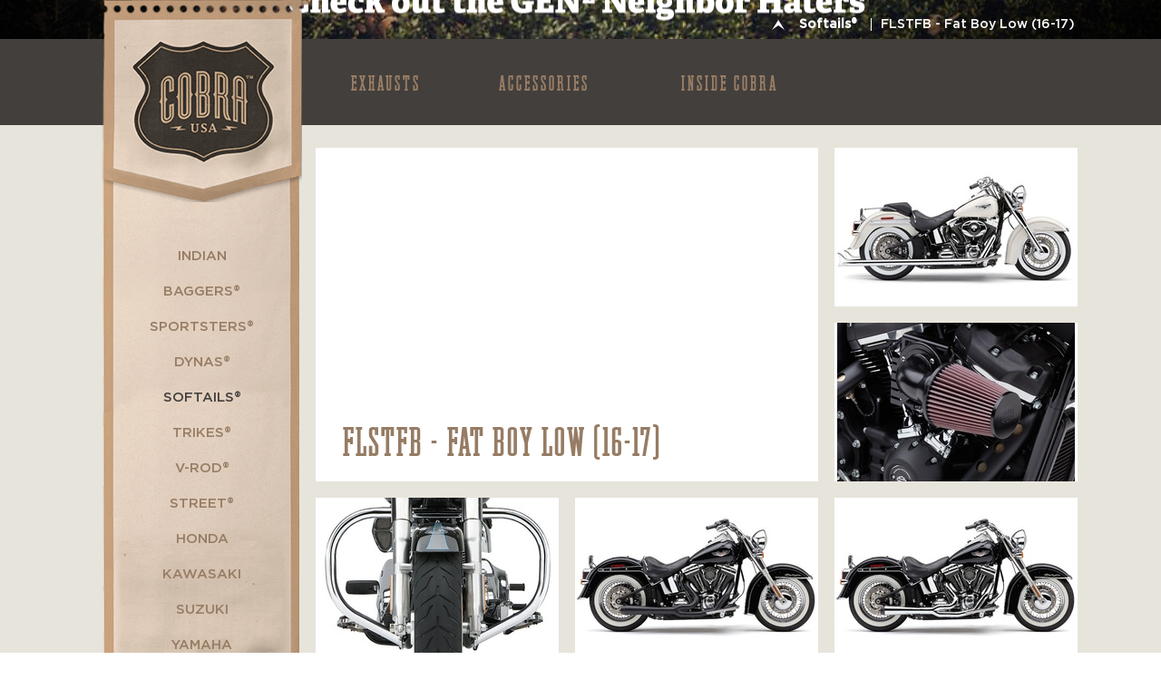

--- FILE ---
content_type: text/html; charset=utf-8
request_url: https://cobrausa-vtwin.com/softailsreg/flstfb_fat_boy_low_16_17_1/
body_size: 19820
content:
 
<!doctype html>
<!--[if lt IE 7]> <html class="no-js ie6 oldie" lang="en"> <![endif]-->
<!--[if IE 7]>    <html class="no-js ie7 oldie" lang="en"> <![endif]-->
<!--[if IE 8]>    <html class="no-js ie8 oldie" lang="en"> <![endif]-->
<!--[if gt IE 8]><!-->
<html class="no-js" lang="en">
<!--<![endif]-->

<head>
    <meta charset="utf-8">
    <meta name="viewport" content="width=device-width, initial-scale=1.0, maximum-scale=1.0, user-scalable=0">
    <meta http-equiv="X-UA-Compatible" content="IE=edge,chrome=1">
    <link rel="shortcut icon" href="https://cobrausa.com/static/graphics/common/favicon-d5ad2d6e3320bfbf1b426d3e41c21330509e0b76.ico" type="image/x-icon" />
    <title> Softails&reg; FLSTFB - Fat Boy Low (16-17)  | Cobra USA-VTwin</title>
    <meta name="title" content="">
    <meta name="description" content="CobraUSA-VTwin offers the best in high performance motorcycle exhausts and accessories. Our metric accessories are built in America so you can rely on quality when it comes to CobraUSA-VTwin. Our proprietary fuel management system works with any exhaust.">
    <meta name="author" content="">   <script type="text/javascript" src="/static/harley_main-b7eac330d3390c5e95f22f2ea1c71e1b2028bbb3.js"></script> <link rel="stylesheet" type="text/css" href="/static/harley_main-47706007549110e9639b14210b7110ebed176493.css" />  
    <meta name="google-site-verification" content="7UtjdY6UuMw2L8uXC9xy1J7ja8bxgwFpGVziCCpmsKI" />
    <script type="text/javascript" src="https://cdn.digitalthrottle.com/adv/ar3158598.js"></script>
</head>

<body class="mobile inner_page category ">
    <div class="landscape_warning"></div>
    <div class="container">
        <div id="header-wrapper" class="full_width">
             



<div class="slide_images full_width" id="slide_images">
    <div class="images">
        
            <div style="background-image: url(/site_media/uploads/images/harley/main_slideshow/Unknown-1.png);" alt="" ></div>
        
            <div style="background-image: url(/site_media/uploads/images/harley/main_slideshow/Rideby.png);" alt="" ></div>
        
            <div style="background-image: url(/site_media/uploads/images/harley/main_slideshow/FLAG_HomePage_2.jpg);" alt="" ></div>
        
            <div style="background-image: url(/site_media/uploads/images/harley/main_slideshow/Shirt.jpg);" alt="" ></div>
        
            <div style="background-image: url(/site_media/uploads/images/harley/main_slideshow/back_cover.png);" alt="" ></div>
        
            <div style="background-image: url(/site_media/uploads/images/harley/main_slideshow/Rags.jpg);" alt="" ></div>
        
    </div>
    <div class="bike_selector_wrapper content_area no_padding desktop">
        <div class="menu_container">
            <div class="bike_selector">
                <div class="selection_container">
                    <div class="select_bike">
                        <p><strong>Select</strong> your <span>Bike ></span></p>
                        </div>
                    <div class="bike_name">
                        <ul>
                            
                                <li><a href="/baggersreg/" target-div="model_baggersreg" target-category="subcategory_baggersreg"><span class="select_bar"></span>Baggers&reg;</a></li>
                            
                                <li><a href="/sportstersreg/" target-div="model_sportstersreg" target-category="subcategory_sportstersreg"><span class="select_bar"></span>Sportsters&reg;</a></li>
                            
                                <li><a href="/dynasreg/" target-div="model_dynasreg" target-category="subcategory_dynasreg"><span class="select_bar"></span>Dynas&reg;</a></li>
                            
                                <li><a href="/softailsreg/" target-div="model_softailsreg" target-category="subcategory_softailsreg"><span class="select_bar"></span>Softails&reg;</a></li>
                            
                                <li><a href="/trikesreg/" target-div="model_trikesreg" target-category="subcategory_trikesreg"><span class="select_bar"></span>Trikes&reg;</a></li>
                            
                                <li><a href="/v_rodreg/" target-div="model_v_rodreg" target-category="subcategory_v_rodreg"><span class="select_bar"></span>V-Rod&reg;</a></li>
                            
                                <li><a href="/streetreg/" target-div="model_streetreg" target-category="subcategory_streetreg"><span class="select_bar"></span>Street&reg;</a></li>
                            
                                <li><a href="/indian/" target-div="model_indian" target-category="subcategory_indian"><span class="select_bar"></span>Indian</a></li>
                            
                        </ul>
                    </div>
                    <div class="bike_make_subcategory">
                        
                            <div class="bike_make_subcategory_block" id="subcategory_v_rodreg">
                                <ul>
                                
                                    <li><a href="#" target-div="model_v-rod"><span class="select_bar"></span>V-ROD</a></li>
                                
                                </ul>
                            </div>
                        
                            <div class="bike_make_subcategory_block" id="subcategory_softailsreg">
                                <ul>
                                
                                    <li><a href="#" target-div="model_flstfb-fat-boy-low"><span class="select_bar"></span>FLSTFB - Fat Boy Low</a></li>
                                
                                    <li><a href="#" target-div="model_flsl-softail-slim"><span class="select_bar"></span>FLSL - Softail Slim</a></li>
                                
                                    <li><a href="#" target-div="model_flhc-heritage-softail"><span class="select_bar"></span>FLHC - Heritage Softail</a></li>
                                
                                    <li><a href="#" target-div="model_flstn-softail-deluxe"><span class="select_bar"></span>FLSTN - Softail Deluxe</a></li>
                                
                                    <li><a href="#" target-div="model_flsb-sport-glide"><span class="select_bar"></span>FLSB - Sport Glide</a></li>
                                
                                    <li><a href="#" target-div="model_flst-heritage-softail"><span class="select_bar"></span>FLST - Heritage Softail</a></li>
                                
                                    <li><a href="#" target-div="model_fxlrs-low-rider-s"><span class="select_bar"></span>FXLRS Low Rider S</a></li>
                                
                                    <li><a href="#" target-div="model_fxcwc-rocker-c"><span class="select_bar"></span>FXCWC - Rocker C</a></li>
                                
                                    <li><a href="#" target-div="model_fxstd-softail-deuce"><span class="select_bar"></span>FXSTD - Softail Deuce</a></li>
                                
                                    <li><a href="#" target-div="model_fxlr-lowrider"><span class="select_bar"></span>FXLR - Lowrider</a></li>
                                
                                    <li><a href="#" target-div="model_fls-softail-slim"><span class="select_bar"></span>FLS - Softail Slim</a></li>
                                
                                    <li><a href="#" target-div="model_fxdr"><span class="select_bar"></span>FXDR </a></li>
                                
                                    <li><a href="#" target-div="model_fxlrst-low-rider-st"><span class="select_bar"></span>FXLRST - Low Rider ST</a></li>
                                
                                    <li><a href="#" target-div="model_flstf-fat-boy"><span class="select_bar"></span>FLSTF - Fat Boy</a></li>
                                
                                    <li><a href="#" target-div="model_flstsc-softail-springer-classic"><span class="select_bar"></span>FLSTSC - Softail Springer Classic</a></li>
                                
                                    <li><a href="#" target-div="model_flstc-heritage-softail-classic"><span class="select_bar"></span>FLSTC - Heritage Softail Classic</a></li>
                                
                                    <li><a href="#" target-div="model_fxs-blackline"><span class="select_bar"></span>FXS - Blackline</a></li>
                                
                                    <li><a href="#" target-div="model_fxcw-rocker"><span class="select_bar"></span>FXCW - Rocker</a></li>
                                
                                    <li><a href="#" target-div="model_flhcs-heritage-softail-s"><span class="select_bar"></span>FLHCS - Heritage Softail S</a></li>
                                
                                    <li><a href="#" target-div="model_fxstc-softail-custom"><span class="select_bar"></span>FXSTC - Softail Custom</a></li>
                                
                                    <li><a href="#" target-div="model_fxstb-night-train"><span class="select_bar"></span>FXSTB - Night Train</a></li>
                                
                                    <li><a href="#" target-div="model_flstsb-crossbones"><span class="select_bar"></span>FLSTSB - Crossbones</a></li>
                                
                                    <li><a href="#" target-div="model_flsts-heritage-springer"><span class="select_bar"></span>FLSTS - Heritage Springer</a></li>
                                
                                    <li><a href="#" target-div="model_flfb-fat-boy"><span class="select_bar"></span>FLFB - Fat Boy</a></li>
                                
                                    <li><a href="#" target-div="model_flde-softail-deluxe"><span class="select_bar"></span>FLDE - Softail Deluxe</a></li>
                                
                                    <li><a href="#" target-div="model_fxst-softail-standard-m8"><span class="select_bar"></span>FXST - Softail Standard-M8</a></li>
                                
                                    <li><a href="#" target-div="model_fxst-softail-standard"><span class="select_bar"></span>FXST - Softail Standard</a></li>
                                
                                    <li><a href="#" target-div="model_fxbrs-breakout-s"><span class="select_bar"></span>FXBRS - Breakout S</a></li>
                                
                                    <li><a href="#" target-div="model_flstfbs-fat-boy-s"><span class="select_bar"></span>FLSTFBS-Fat Boy S</a></li>
                                
                                    <li><a href="#" target-div="model_fxbr-breakout"><span class="select_bar"></span>FXBR - Breakout</a></li>
                                
                                    <li><a href="#" target-div="model_fxfbs-fat-bob-s"><span class="select_bar"></span>FXFBS - Fat Bob S</a></li>
                                
                                    <li><a href="#" target-div="model_fxfb-fat-bob"><span class="select_bar"></span>FXFB - Fat Bob</a></li>
                                
                                    <li><a href="#" target-div="model_fxse-breakout-cvo"><span class="select_bar"></span>FXSE - Breakout CVO</a></li>
                                
                                    <li><a href="#" target-div="model_fxbb-street-bob"><span class="select_bar"></span>FXBB - Street Bob</a></li>
                                
                                    <li><a href="#" target-div="model_fxsts-springer-softail"><span class="select_bar"></span>FXSTS - Springer Softail</a></li>
                                
                                    <li><a href="#" target-div="model_fxsb-breakout"><span class="select_bar"></span>FXSB - Breakout</a></li>
                                
                                    <li><a href="#" target-div="model_flstse-softail-cvo"><span class="select_bar"></span>FLSTSE - Softail CVO</a></li>
                                
                                    <li><a href="#" target-div="model_flfbs-fat-boy-s"><span class="select_bar"></span>FLFBS - Fat Boy S</a></li>
                                
                                    <li><a href="#" target-div="model_flss-softail-slim-s"><span class="select_bar"></span>FLSS - Softail Slim S</a></li>
                                
                                </ul>
                            </div>
                        
                            <div class="bike_make_subcategory_block" id="subcategory_baggersreg">
                                <ul>
                                
                                    <li><a href="#" target-div="model_fltru-road-glide-ultra"><span class="select_bar"></span>FLTRU - Road Glide Ultra</a></li>
                                
                                    <li><a href="#" target-div="model_flhtkse-cvo-limited"><span class="select_bar"></span>FLHTKSE - CVO Limited</a></li>
                                
                                    <li><a href="#" target-div="model_flhtp-police-bike"><span class="select_bar"></span>FLHTP - Police Bike</a></li>
                                
                                    <li><a href="#" target-div="model_flhx-street-glide"><span class="select_bar"></span>FLHX - Street Glide</a></li>
                                
                                    <li><a href="#" target-div="model_road-glide-st"><span class="select_bar"></span>Road Glide ST</a></li>
                                
                                    <li><a href="#" target-div="model_flhtc-electra-glide-classic"><span class="select_bar"></span>FLHTC - Electra Glide Classic</a></li>
                                
                                    <li><a href="#" target-div="model_flhtkl-ultra-limited-low"><span class="select_bar"></span>FLHTKL - Ultra Limited Low</a></li>
                                
                                    <li><a href="#" target-div="model_flhxse-cvo-street-glide"><span class="select_bar"></span>FLHXSE - CVO Street Glide</a></li>
                                
                                    <li><a href="#" target-div="model_flhtk-ultra-limited"><span class="select_bar"></span>FLHTK - Ultra Limited</a></li>
                                
                                    <li><a href="#" target-div="model_fltrxs-road-glide-special"><span class="select_bar"></span>FLTRXS - Road Glide Special</a></li>
                                
                                    <li><a href="#" target-div="model_fltr-road-glide"><span class="select_bar"></span>FLTR - Road Glide</a></li>
                                
                                    <li><a href="#" target-div="model_flhr-road-king"><span class="select_bar"></span>FLHR - Road King</a></li>
                                
                                    <li><a href="#" target-div="model_fltrx-road-glide-custom"><span class="select_bar"></span>FLTRX - Road Glide Custom</a></li>
                                
                                    <li><a href="#" target-div="model_flhrxs-road-king-special"><span class="select_bar"></span>FLHRXS - Road King Special </a></li>
                                
                                    <li><a href="#" target-div="model_flhxs-street-glide-special"><span class="select_bar"></span>FLHXS - Street Glide Special</a></li>
                                
                                    <li><a href="#" target-div="model_flht-electra-glide-standard"><span class="select_bar"></span>FLHT - Electra Glide Standard</a></li>
                                
                                    <li><a href="#" target-div="model_flhrs-road-king-custom"><span class="select_bar"></span>FLHRS - Road King Custom</a></li>
                                
                                    <li><a href="#" target-div="model_flhtcu-electra-glide-ultra-classic"><span class="select_bar"></span>FLHTCU - Electra Glide Ultra Classic</a></li>
                                
                                    <li><a href="#" target-div="model_flhrc-road-king-classic"><span class="select_bar"></span>FLHRC - Road King Classic</a></li>
                                
                                    <li><a href="#" target-div="model_street-glide-st"><span class="select_bar"></span>Street Glide ST</a></li>
                                
                                    <li><a href="#" target-div="model_flhtk-electra-glide-ultra-limited"><span class="select_bar"></span>FLHTK - Electra Glide Ultra Limited</a></li>
                                
                                    <li><a href="#" target-div="model_fltruse-cvo-road-glide"><span class="select_bar"></span>FLTRUSE - CVO Road Glide</a></li>
                                
                                </ul>
                            </div>
                        
                            <div class="bike_make_subcategory_block" id="subcategory_sportstersreg">
                                <ul>
                                
                                    <li><a href="#" target-div="model_xl1200t-superlow"><span class="select_bar"></span>XL1200T - Superlow</a></li>
                                
                                    <li><a href="#" target-div="model_xl1200ns-sportster-iron-1200"><span class="select_bar"></span>XL1200NS - Sportster Iron 1200</a></li>
                                
                                    <li><a href="#" target-div="model_xl1200c"><span class="select_bar"></span>XL1200C</a></li>
                                
                                    <li><a href="#" target-div="model_xl883c-custom"><span class="select_bar"></span>XL883C Custom</a></li>
                                
                                    <li><a href="#" target-div="model_xl1200r-roadster"><span class="select_bar"></span>XL1200R Roadster</a></li>
                                
                                    <li><a href="#" target-div="model_xlh1200"><span class="select_bar"></span>XLH1200</a></li>
                                
                                    <li><a href="#" target-div="model_xl883l-low"><span class="select_bar"></span>XL883L Low</a></li>
                                
                                    <li><a href="#" target-div="model_xlh883"><span class="select_bar"></span>XLH883</a></li>
                                
                                    <li><a href="#" target-div="model_xl1200xs-forty-eight-special"><span class="select_bar"></span>XL1200XS - Forty Eight Special</a></li>
                                
                                    <li><a href="#" target-div="model_xl1200s"><span class="select_bar"></span>XL1200S</a></li>
                                
                                    <li><a href="#" target-div="model_xl1200n-nightster"><span class="select_bar"></span>XL1200N Nightster</a></li>
                                
                                    <li><a href="#" target-div="model_xl1200cx-roadster"><span class="select_bar"></span>XL1200CX - Roadster</a></li>
                                
                                    <li><a href="#" target-div="model_xl883r"><span class="select_bar"></span>XL883R</a></li>
                                
                                    <li><a href="#" target-div="model_xlh883c"><span class="select_bar"></span>XLH883C</a></li>
                                
                                    <li><a href="#" target-div="model_xl1200x-forty-eight"><span class="select_bar"></span>XL1200X Forty Eight</a></li>
                                
                                    <li><a href="#" target-div="model_xl1200l-low"><span class="select_bar"></span>XL1200L Low</a></li>
                                
                                    <li><a href="#" target-div="model_xl1200c-custom"><span class="select_bar"></span>XL1200C Custom</a></li>
                                
                                    <li><a href="#" target-div="model_xl883n-iron"><span class="select_bar"></span>XL883N Iron</a></li>
                                
                                    <li><a href="#" target-div="model_xl883"><span class="select_bar"></span>XL883</a></li>
                                
                                    <li><a href="#" target-div="model_xl1200v-seventy-two"><span class="select_bar"></span>XL1200V - Seventy - Two</a></li>
                                
                                </ul>
                            </div>
                        
                            <div class="bike_make_subcategory_block" id="subcategory_dynasreg">
                                <ul>
                                
                                    <li><a href="#" target-div="model_fxdf-fat-bob"><span class="select_bar"></span>FXDF - Fat Bob</a></li>
                                
                                    <li><a href="#" target-div="model_fxdxt-super-glide-t-sport"><span class="select_bar"></span>FXDXT - Super Glide T-Sport</a></li>
                                
                                    <li><a href="#" target-div="model_fxdls-lowrider-s"><span class="select_bar"></span>FXDLS - Lowrider S</a></li>
                                
                                    <li><a href="#" target-div="model_fld-switchback"><span class="select_bar"></span>FLD - Switchback</a></li>
                                
                                    <li><a href="#" target-div="model_fxdc-super-glide-custom"><span class="select_bar"></span>FXDC - Super Glide Custom</a></li>
                                
                                    <li><a href="#" target-div="model_fxds-convertible"><span class="select_bar"></span>FXDS - Convertible</a></li>
                                
                                    <li><a href="#" target-div="model_fxd-superglide"><span class="select_bar"></span>FXD - Superglide</a></li>
                                
                                    <li><a href="#" target-div="model_fxdb-street-bob"><span class="select_bar"></span>FXDB - Street Bob</a></li>
                                
                                    <li><a href="#" target-div="model_fxdwg-wide-glide"><span class="select_bar"></span>FXDWG - Wide Glide</a></li>
                                
                                    <li><a href="#" target-div="model_fxdl-low-rider"><span class="select_bar"></span>FXDL - Low Rider</a></li>
                                
                                    <li><a href="#" target-div="model_fxdx-super-glide-sport"><span class="select_bar"></span>FXDX - Super Glide Sport</a></li>
                                
                                </ul>
                            </div>
                        
                            <div class="bike_make_subcategory_block" id="subcategory_indian">
                                <ul>
                                
                                    <li><a href="#" target-div="model_roadmaster-dark-horse"><span class="select_bar"></span>Roadmaster Dark Horse</a></li>
                                
                                    <li><a href="#" target-div="model_chieftain-elite"><span class="select_bar"></span>Chieftain Elite</a></li>
                                
                                    <li><a href="#" target-div="model_springfield"><span class="select_bar"></span>Springfield</a></li>
                                
                                    <li><a href="#" target-div="model_roadmaster-limited"><span class="select_bar"></span>Roadmaster Limited</a></li>
                                
                                    <li><a href="#" target-div="model_chieftain-dark-horse"><span class="select_bar"></span>Chieftain Dark Horse</a></li>
                                
                                    <li><a href="#" target-div="model_chieftain-limited"><span class="select_bar"></span>Chieftain Limited</a></li>
                                
                                    <li><a href="#" target-div="model_chief-dark-horse"><span class="select_bar"></span>Chief Dark Horse</a></li>
                                
                                    <li><a href="#" target-div="model_chieftain-classic"><span class="select_bar"></span>Chieftain Classic</a></li>
                                
                                    <li><a href="#" target-div="model_challenger-darkhorse"><span class="select_bar"></span>Challenger DarkHorse</a></li>
                                
                                    <li><a href="#" target-div="model_challenger"><span class="select_bar"></span>Challenger</a></li>
                                
                                    <li><a href="#" target-div="model_chief"><span class="select_bar"></span>Chief</a></li>
                                
                                    <li><a href="#" target-div="model_scout"><span class="select_bar"></span>Scout</a></li>
                                
                                    <li><a href="#" target-div="model_chief-classic"><span class="select_bar"></span>Chief Classic</a></li>
                                
                                    <li><a href="#" target-div="model_roadmaster-elite"><span class="select_bar"></span>RoadMaster Elite</a></li>
                                
                                    <li><a href="#" target-div="model_roadmaster"><span class="select_bar"></span>Roadmaster</a></li>
                                
                                    <li><a href="#" target-div="model_challenger-limited"><span class="select_bar"></span>Challenger Limited</a></li>
                                
                                    <li><a href="#" target-div="model_chieftain"><span class="select_bar"></span>Chieftain</a></li>
                                
                                    <li><a href="#" target-div="model_scout-bobber"><span class="select_bar"></span>Scout Bobber</a></li>
                                
                                    <li><a href="#" target-div="model_springfield-dark-horse"><span class="select_bar"></span>Springfield Dark Horse</a></li>
                                
                                </ul>
                            </div>
                        
                            <div class="bike_make_subcategory_block" id="subcategory_trikesreg">
                                <ul>
                                
                                    <li><a href="#" target-div="model_flhtcutg-tri-glide"><span class="select_bar"></span>FLHTCUTG - Tri Glide</a></li>
                                
                                    <li><a href="#" target-div="model_flrt-freewheeler"><span class="select_bar"></span>FLRT - Freewheeler</a></li>
                                
                                    <li><a href="#" target-div="model_rg3"><span class="select_bar"></span>RG3</a></li>
                                
                                    <li><a href="#" target-div="model_flhtcutg-tri-glide"><span class="select_bar"></span>FLHTCUTG - Tri-Glide</a></li>
                                
                                </ul>
                            </div>
                        
                            <div class="bike_make_subcategory_block" id="subcategory_streetreg">
                                <ul>
                                
                                    <li><a href="#" target-div="model_xg750a-street-rod-750"><span class="select_bar"></span>XG750A - Street Rod 750</a></li>
                                
                                    <li><a href="#" target-div="model_xg500-street-500"><span class="select_bar"></span>XG500 - Street 500</a></li>
                                
                                    <li><a href="#" target-div="model_xg750-street-750"><span class="select_bar"></span>XG750 - Street 750</a></li>
                                
                                </ul>
                            </div>
                        
                        <div class="clear"></div>
                    </div>
                    <div class="bike_model">
                        <div class="menu_controllers">
                            <a href="#" class="menu_controller prev"></a>
                            <a href="#" class="menu_controller next"></a>
                        </div>
                        <div class="bike_model_slide_wrapper">
                            <div class="bike_model_slider">
                            
                                
                                    
                                        <div id="model_v-rod" class="bike_model_block">
                                            <ul>
                                                
                                                    <li><a href="/v_rodreg/v_rod_12_13/"><span class="select_bar"></span>(12-13)</a></li>
                                                
                                                    <li><a href="/v_rodreg/v_rod_09_11_1/"><span class="select_bar"></span>(09-11)</a></li>
                                                
                                                    <li><a href="/v_rodreg/v_rod_08_08_1/"><span class="select_bar"></span>(08-08)</a></li>
                                                
                                                    <li><a href="/v_rodreg/v_rod_02_07_1/"><span class="select_bar"></span>(02-07)</a></li>
                                                
                                            </ul>
                                        </div>
                                    
                                
                                    
                                        <div id="model_flstfb-fat-boy-low" class="bike_model_block">
                                            <ul>
                                                
                                                    <li><a href="/softailsreg/flstfb_fat_boy_low_16_17_1/"><span class="select_bar"></span>(16-17)</a></li>
                                                
                                                    <li><a href="/softailsreg/flstfb_fat_boy_low_14_15/"><span class="select_bar"></span>(14-15)</a></li>
                                                
                                                    <li><a href="/softailsreg/flstfb_fat_boy_low_12_13/"><span class="select_bar"></span>(12-13)</a></li>
                                                
                                                    <li><a href="/softailsreg/flstfb_fat_boy_low_11_11_1/"><span class="select_bar"></span>(11-11)</a></li>
                                                
                                                    <li><a href="/softailsreg/flstfb_fat_boy_low_10_10_1/"><span class="select_bar"></span>(10-10)</a></li>
                                                
                                            </ul>
                                        </div>
                                    
                                        <div id="model_flsl-softail-slim" class="bike_model_block">
                                            <ul>
                                                
                                                    <li><a href="/softailsreg/flsl_softail_slim_18_23/"><span class="select_bar"></span>(18-23)</a></li>
                                                
                                            </ul>
                                        </div>
                                    
                                        <div id="model_flhc-heritage-softail" class="bike_model_block">
                                            <ul>
                                                
                                                    <li><a href="/softailsreg/flhc_heritage_softail_18_23/"><span class="select_bar"></span>(18-23)</a></li>
                                                
                                            </ul>
                                        </div>
                                    
                                        <div id="model_flstn-softail-deluxe" class="bike_model_block">
                                            <ul>
                                                
                                                    <li><a href="/softailsreg/flstn_softail_deluxe_16_17_1/"><span class="select_bar"></span>(16-17)</a></li>
                                                
                                                    <li><a href="/softailsreg/flstn_softail_deluxe_14_15/"><span class="select_bar"></span>(14-15)</a></li>
                                                
                                                    <li><a href="/softailsreg/flstn_softail_deluxe_12_13/"><span class="select_bar"></span>(12-13)</a></li>
                                                
                                                    <li><a href="/softailsreg/flstn_softail_deluxe_11_11_1/"><span class="select_bar"></span>(11-11)</a></li>
                                                
                                                    <li><a href="/softailsreg/flstn_softail_deluxe_10_10_1/"><span class="select_bar"></span>(10-10)</a></li>
                                                
                                                    <li><a href="/softailsreg/flstn_softail_deluxe_09_09_1/"><span class="select_bar"></span>(09-09)</a></li>
                                                
                                                    <li><a href="/softailsreg/flstn_softail_deluxe_08_08_1/"><span class="select_bar"></span>(08-08)</a></li>
                                                
                                                    <li><a href="/softailsreg/flstn_softail_deluxe_07_07_1/"><span class="select_bar"></span>(07-07)</a></li>
                                                
                                                    <li><a href="/softailsreg/flstn_softail_deluxe_06_06_1/"><span class="select_bar"></span>(06-06)</a></li>
                                                
                                                    <li><a href="/softailsreg/flstn_softail_deluxe_05_05/"><span class="select_bar"></span>(05-05)</a></li>
                                                
                                            </ul>
                                        </div>
                                    
                                        <div id="model_flsb-sport-glide" class="bike_model_block">
                                            <ul>
                                                
                                                    <li><a href="/softailsreg/flsb_sport_glide_18_21/"><span class="select_bar"></span>(18-21)</a></li>
                                                
                                            </ul>
                                        </div>
                                    
                                        <div id="model_flst-heritage-softail" class="bike_model_block">
                                            <ul>
                                                
                                                    <li><a href="/softailsreg/flst_heritage_softail_06_06_1/"><span class="select_bar"></span>(06-06)</a></li>
                                                
                                            </ul>
                                        </div>
                                    
                                        <div id="model_fxlrs-low-rider-s" class="bike_model_block">
                                            <ul>
                                                
                                                    <li><a href="/softailsreg/fxlrs_low_rider_s_20_24/"><span class="select_bar"></span>(20-24)</a></li>
                                                
                                            </ul>
                                        </div>
                                    
                                        <div id="model_fxcwc-rocker-c" class="bike_model_block">
                                            <ul>
                                                
                                                    <li><a href="/softailsreg/fxcwc_rocker_c_11_11_1/"><span class="select_bar"></span>(11-11)</a></li>
                                                
                                                    <li><a href="/softailsreg/fxcwc_rocker_c_10_10_1/"><span class="select_bar"></span>(10-10)</a></li>
                                                
                                                    <li><a href="/softailsreg/fxcwc_rocker_c_09_09_1/"><span class="select_bar"></span>(09-09)</a></li>
                                                
                                                    <li><a href="/softailsreg/fxcwc_rocker_c_08_08_1/"><span class="select_bar"></span>(08-08)</a></li>
                                                
                                            </ul>
                                        </div>
                                    
                                        <div id="model_fxstd-softail-deuce" class="bike_model_block">
                                            <ul>
                                                
                                                    <li><a href="/softailsreg/fxstd_softail_deuce_07_07_1/"><span class="select_bar"></span>(07-07)</a></li>
                                                
                                                    <li><a href="/softailsreg/fxstd_softail_deuce_06_06_1/"><span class="select_bar"></span>(06-06)</a></li>
                                                
                                                    <li><a href="/softailsreg/fxstd_softail_deuce_01_05_1/"><span class="select_bar"></span>(01-05)</a></li>
                                                
                                                    <li><a href="/softailsreg/fxstd_softail_deuce_00_00_1/"><span class="select_bar"></span>(00-00)</a></li>
                                                
                                            </ul>
                                        </div>
                                    
                                        <div id="model_fxlr-lowrider" class="bike_model_block">
                                            <ul>
                                                
                                                    <li><a href="/softailsreg/fxlr_lowrider_18_21/"><span class="select_bar"></span>(18-21)</a></li>
                                                
                                            </ul>
                                        </div>
                                    
                                        <div id="model_fls-softail-slim" class="bike_model_block">
                                            <ul>
                                                
                                                    <li><a href="/softailsreg/fls_softail_slim_16_17/"><span class="select_bar"></span>(16-17)</a></li>
                                                
                                                    <li><a href="/softailsreg/fls_softail_slim_14_15/"><span class="select_bar"></span>(14-15)</a></li>
                                                
                                                    <li><a href="/softailsreg/fls_softail_slim_12_13/"><span class="select_bar"></span>(12-13)</a></li>
                                                
                                            </ul>
                                        </div>
                                    
                                        <div id="model_fxdr" class="bike_model_block">
                                            <ul>
                                                
                                                    <li><a href="/softailsreg/fxdr_19_21/"><span class="select_bar"></span>(19-21)</a></li>
                                                
                                            </ul>
                                        </div>
                                    
                                        <div id="model_fxlrst-low-rider-st" class="bike_model_block">
                                            <ul>
                                                
                                                    <li><a href="/softailsreg/fxlrst_low_rider_st_22_24/"><span class="select_bar"></span>(22-24)</a></li>
                                                
                                            </ul>
                                        </div>
                                    
                                        <div id="model_flstf-fat-boy" class="bike_model_block">
                                            <ul>
                                                
                                                    <li><a href="/softailsreg/flstf_fat_boy_16_17_1/"><span class="select_bar"></span>(16-17)</a></li>
                                                
                                                    <li><a href="/softailsreg/flstf_fat_boy_14_15_1/"><span class="select_bar"></span>(14-15)</a></li>
                                                
                                                    <li><a href="/softailsreg/flstf_fat_boy_12_13/"><span class="select_bar"></span>(12-13)</a></li>
                                                
                                                    <li><a href="/softailsreg/flstf_fat_boy_11_11_1/"><span class="select_bar"></span>(11-11)</a></li>
                                                
                                                    <li><a href="/softailsreg/flstf_fat_boy_10_10_1/"><span class="select_bar"></span>(10-10)</a></li>
                                                
                                                    <li><a href="/softailsreg/flstf_fat_boy_09_09_1/"><span class="select_bar"></span>(09-09)</a></li>
                                                
                                                    <li><a href="/softailsreg/flstf_fat_boy_08_08_1/"><span class="select_bar"></span>(08-08)</a></li>
                                                
                                                    <li><a href="/softailsreg/flstf_fat_boy_07_07_1/"><span class="select_bar"></span>(07-07)</a></li>
                                                
                                                    <li><a href="/softailsreg/flstf_fat_boy_06_06_1/"><span class="select_bar"></span>(06-06)</a></li>
                                                
                                                    <li><a href="/softailsreg/flstf_fat_boy_01_05/"><span class="select_bar"></span>(01-05)</a></li>
                                                
                                                    <li><a href="/softailsreg/flstf_fat_boy_00_00_1/"><span class="select_bar"></span>(00-00)</a></li>
                                                
                                                    <li><a href="/softailsreg/flstf_fat_boy_97_99_1/"><span class="select_bar"></span>(97-99)</a></li>
                                                
                                                    <li><a href="/softailsreg/flstf_fat_boy_95_96/"><span class="select_bar"></span>(95-96)</a></li>
                                                
                                            </ul>
                                        </div>
                                    
                                        <div id="model_flstsc-softail-springer-classic" class="bike_model_block">
                                            <ul>
                                                
                                                    <li><a href="/softailsreg/flstsc_softail_springer_classic_07_07_1/"><span class="select_bar"></span>(07-07)</a></li>
                                                
                                                    <li><a href="/softailsreg/flstsc_softail_springer_classic_06_06_1/"><span class="select_bar"></span>(06-06)</a></li>
                                                
                                                    <li><a href="/softailsreg/flstsc_softail_springer_classic_05_05_1/"><span class="select_bar"></span>(05-05)</a></li>
                                                
                                            </ul>
                                        </div>
                                    
                                        <div id="model_flstc-heritage-softail-classic" class="bike_model_block">
                                            <ul>
                                                
                                                    <li><a href="/softailsreg/flstc_heritage_softail_classic_16_17/"><span class="select_bar"></span>(16-17)</a></li>
                                                
                                                    <li><a href="/softailsreg/flstc_heritage_softail_classic_14_15/"><span class="select_bar"></span>(14-15)</a></li>
                                                
                                                    <li><a href="/softailsreg/flstc_heritage_softail_classic_12_13/"><span class="select_bar"></span>(12-13)</a></li>
                                                
                                                    <li><a href="/softailsreg/flstc_heritage_softail_classic_11_11_1/"><span class="select_bar"></span>(11-11)</a></li>
                                                
                                                    <li><a href="/softailsreg/flstc_heritage_softail_classic_10_10_1/"><span class="select_bar"></span>(10-10)</a></li>
                                                
                                                    <li><a href="/softailsreg/flstc_heritage_softail_classic_09_09_1/"><span class="select_bar"></span>(09-09)</a></li>
                                                
                                                    <li><a href="/softailsreg/flstc_heritage_softail_classic_08_08_1/"><span class="select_bar"></span>(08-08)</a></li>
                                                
                                                    <li><a href="/softailsreg/flstc_heritage_softail_classic_07_07_1/"><span class="select_bar"></span>(07-07)</a></li>
                                                
                                                    <li><a href="/softailsreg/flstc_heritage_softail_classic_06_06_1/"><span class="select_bar"></span>(06-06)</a></li>
                                                
                                                    <li><a href="/softailsreg/flstc_heritage_softail_classic_01_05_1/"><span class="select_bar"></span>(01-05)</a></li>
                                                
                                                    <li><a href="/softailsreg/flstc_heritage_softail_classic_00_00_1/"><span class="select_bar"></span>(00-00)</a></li>
                                                
                                                    <li><a href="/softailsreg/flstc_heritage_softail_classic_97_99/"><span class="select_bar"></span>(97-99)</a></li>
                                                
                                                    <li><a href="/softailsreg/flstc_heritage_softail_classic_95_96/"><span class="select_bar"></span>(95-96)</a></li>
                                                
                                            </ul>
                                        </div>
                                    
                                        <div id="model_fxs-blackline" class="bike_model_block">
                                            <ul>
                                                
                                                    <li><a href="/softailsreg/fxs_blackline_12_13/"><span class="select_bar"></span>(12-13)</a></li>
                                                
                                                    <li><a href="/softailsreg/fxs_blackline_11_11_1/"><span class="select_bar"></span>(11-11)</a></li>
                                                
                                            </ul>
                                        </div>
                                    
                                        <div id="model_fxcw-rocker" class="bike_model_block">
                                            <ul>
                                                
                                                    <li><a href="/softailsreg/fxcw_rocker_09_09_1/"><span class="select_bar"></span>(09-09)</a></li>
                                                
                                                    <li><a href="/softailsreg/fxcw_rocker_08_08_1/"><span class="select_bar"></span>(08-08)</a></li>
                                                
                                            </ul>
                                        </div>
                                    
                                        <div id="model_flhcs-heritage-softail-s" class="bike_model_block">
                                            <ul>
                                                
                                                    <li><a href="/softailsreg/flhcs_heritage_softail_s_18_23/"><span class="select_bar"></span>(18-23)</a></li>
                                                
                                            </ul>
                                        </div>
                                    
                                        <div id="model_fxstc-softail-custom" class="bike_model_block">
                                            <ul>
                                                
                                                    <li><a href="/softailsreg/fxstc_softail_custom_10_10_1/"><span class="select_bar"></span>(10-10)</a></li>
                                                
                                                    <li><a href="/softailsreg/fxstc_softail_custom_09_09_1/"><span class="select_bar"></span>(09-09)</a></li>
                                                
                                                    <li><a href="/softailsreg/fxstc_softail_custom_08_08_1/"><span class="select_bar"></span>(08-08)</a></li>
                                                
                                                    <li><a href="/softailsreg/fxstc_softail_custom_07_07_1/"><span class="select_bar"></span>(07-07)</a></li>
                                                
                                                    <li><a href="/softailsreg/fxstc_softail_custom_97_99/"><span class="select_bar"></span>(97-99)</a></li>
                                                
                                                    <li><a href="/softailsreg/fxstc_softail_custom_95_96/"><span class="select_bar"></span>(95-96)</a></li>
                                                
                                            </ul>
                                        </div>
                                    
                                        <div id="model_fxstb-night-train" class="bike_model_block">
                                            <ul>
                                                
                                                    <li><a href="/softailsreg/fxstb_night_train_09_09_1/"><span class="select_bar"></span>(09-09)</a></li>
                                                
                                                    <li><a href="/softailsreg/fxstb_night_train_08_08_1/"><span class="select_bar"></span>(08-08)</a></li>
                                                
                                                    <li><a href="/softailsreg/fxstb_night_train_07_07_1/"><span class="select_bar"></span>(07-07)</a></li>
                                                
                                                    <li><a href="/softailsreg/fxstb_night_train_06_06_1/"><span class="select_bar"></span>(06-06)</a></li>
                                                
                                                    <li><a href="/softailsreg/fxstb_night_train_01_05_1/"><span class="select_bar"></span>(01-05)</a></li>
                                                
                                                    <li><a href="/softailsreg/fxstb_night_train_00_00_1/"><span class="select_bar"></span>(00-00)</a></li>
                                                
                                                    <li><a href="/softailsreg/fxstb_night_train_99_99_1/"><span class="select_bar"></span>(99-99)</a></li>
                                                
                                            </ul>
                                        </div>
                                    
                                        <div id="model_flstsb-crossbones" class="bike_model_block">
                                            <ul>
                                                
                                                    <li><a href="/softailsreg/flstsb_crossbones_11_11_1/"><span class="select_bar"></span>(11-11)</a></li>
                                                
                                                    <li><a href="/softailsreg/flstsb_crossbones_10_10_1/"><span class="select_bar"></span>(10-10)</a></li>
                                                
                                                    <li><a href="/softailsreg/flstsb_crossbones_09_09_1/"><span class="select_bar"></span>(09-09)</a></li>
                                                
                                                    <li><a href="/softailsreg/flstsb_crossbones_08_08_1/"><span class="select_bar"></span>(08-08)</a></li>
                                                
                                            </ul>
                                        </div>
                                    
                                        <div id="model_flsts-heritage-springer" class="bike_model_block">
                                            <ul>
                                                
                                                    <li><a href="/softailsreg/flsts_heritage_springer_01_03_1/"><span class="select_bar"></span>(01-03)</a></li>
                                                
                                                    <li><a href="/softailsreg/flsts_heritage_springer_00_00_1/"><span class="select_bar"></span>(00-00)</a></li>
                                                
                                                    <li><a href="/softailsreg/flsts_heritage_springer_97_99_1/"><span class="select_bar"></span>(97-99)</a></li>
                                                
                                            </ul>
                                        </div>
                                    
                                        <div id="model_flfb-fat-boy" class="bike_model_block">
                                            <ul>
                                                
                                                    <li><a href="/softailsreg/flfb_fat_boy_18_23/"><span class="select_bar"></span>(18-23)</a></li>
                                                
                                            </ul>
                                        </div>
                                    
                                        <div id="model_flde-softail-deluxe" class="bike_model_block">
                                            <ul>
                                                
                                                    <li><a href="/softailsreg/flde_softail_deluxe_18_21/"><span class="select_bar"></span>(18-21)</a></li>
                                                
                                            </ul>
                                        </div>
                                    
                                        <div id="model_fxst-softail-standard-m8" class="bike_model_block">
                                            <ul>
                                                
                                                    <li><a href="/softailsreg/fxst_softail_standard_m8_20_23/"><span class="select_bar"></span>(20-23)</a></li>
                                                
                                            </ul>
                                        </div>
                                    
                                        <div id="model_fxst-softail-standard" class="bike_model_block">
                                            <ul>
                                                
                                                    <li><a href="/softailsreg/fxst_softail_standard_07_07_1/"><span class="select_bar"></span>(07-07)</a></li>
                                                
                                                    <li><a href="/softailsreg/fxst_softail_standard_06_06_1/"><span class="select_bar"></span>(06-06)</a></li>
                                                
                                                    <li><a href="/softailsreg/fxst_softail_standard_01_05_1/"><span class="select_bar"></span>(01-05)</a></li>
                                                
                                                    <li><a href="/softailsreg/fxst_softail_standard_00_00_1/"><span class="select_bar"></span>(00-00)</a></li>
                                                
                                                    <li><a href="/softailsreg/fxst_softail_standard_99_99/"><span class="select_bar"></span>(99-99)</a></li>
                                                
                                            </ul>
                                        </div>
                                    
                                        <div id="model_fxbrs-breakout-s" class="bike_model_block">
                                            <ul>
                                                
                                                    <li><a href="/softailsreg/fxbrs_breakout_s_18_23/"><span class="select_bar"></span>(18-23)</a></li>
                                                
                                            </ul>
                                        </div>
                                    
                                        <div id="model_flstfbs-fat-boy-s" class="bike_model_block">
                                            <ul>
                                                
                                                    <li><a href="/softailsreg/flstfbs_fat_boy_s_16_17/"><span class="select_bar"></span>(16-17)</a></li>
                                                
                                            </ul>
                                        </div>
                                    
                                        <div id="model_fxbr-breakout" class="bike_model_block">
                                            <ul>
                                                
                                                    <li><a href="/softailsreg/fxbr_breakout_18_23/"><span class="select_bar"></span>(18-23)</a></li>
                                                
                                            </ul>
                                        </div>
                                    
                                        <div id="model_fxfbs-fat-bob-s" class="bike_model_block">
                                            <ul>
                                                
                                                    <li><a href="/softailsreg/fxfbs_fat_bob_s_18_23/"><span class="select_bar"></span>(18-23)</a></li>
                                                
                                            </ul>
                                        </div>
                                    
                                        <div id="model_fxfb-fat-bob" class="bike_model_block">
                                            <ul>
                                                
                                                    <li><a href="/softailsreg/fxfb_fat_bob_18_23/"><span class="select_bar"></span>(18-23)</a></li>
                                                
                                            </ul>
                                        </div>
                                    
                                        <div id="model_fxse-breakout-cvo" class="bike_model_block">
                                            <ul>
                                                
                                                    <li><a href="/softailsreg/fxse_breakout_cvo_16_17_1/"><span class="select_bar"></span>(16-17)</a></li>
                                                
                                            </ul>
                                        </div>
                                    
                                        <div id="model_fxbb-street-bob" class="bike_model_block">
                                            <ul>
                                                
                                                    <li><a href="/softailsreg/fxbb_street_bob_18_23/"><span class="select_bar"></span>(18-23)</a></li>
                                                
                                            </ul>
                                        </div>
                                    
                                        <div id="model_fxsts-springer-softail" class="bike_model_block">
                                            <ul>
                                                
                                                    <li><a href="/softailsreg/fxsts_springer_softail_06_06_1/"><span class="select_bar"></span>(06-06)</a></li>
                                                
                                                    <li><a href="/softailsreg/fxsts_springer_softail_01_05_1/"><span class="select_bar"></span>(01-05)</a></li>
                                                
                                                    <li><a href="/softailsreg/fxsts_springer_softail_00_00_1/"><span class="select_bar"></span>(00-00)</a></li>
                                                
                                                    <li><a href="/softailsreg/fxsts_springer_softail_97_99/"><span class="select_bar"></span>(97-99)</a></li>
                                                
                                                    <li><a href="/softailsreg/fxsts_springer_softail_95_96/"><span class="select_bar"></span>(95-96)</a></li>
                                                
                                            </ul>
                                        </div>
                                    
                                        <div id="model_fxsb-breakout" class="bike_model_block">
                                            <ul>
                                                
                                                    <li><a href="/softailsreg/fxsb_breakout_16_17/"><span class="select_bar"></span>(16-17)</a></li>
                                                
                                                    <li><a href="/softailsreg/fxsb_breakout_14_15/"><span class="select_bar"></span>(14-15)</a></li>
                                                
                                                    <li><a href="/softailsreg/fxsb_breakout_13_13/"><span class="select_bar"></span>(13-13)</a></li>
                                                
                                            </ul>
                                        </div>
                                    
                                        <div id="model_flstse-softail-cvo" class="bike_model_block">
                                            <ul>
                                                
                                                    <li><a href="/softailsreg/flstse_softail_cvo_12_12/"><span class="select_bar"></span>(12-12)</a></li>
                                                
                                                    <li><a href="/softailsreg/flstse_softail_cvo_10_11_1/"><span class="select_bar"></span>(10-11)</a></li>
                                                
                                            </ul>
                                        </div>
                                    
                                        <div id="model_flfbs-fat-boy-s" class="bike_model_block">
                                            <ul>
                                                
                                                    <li><a href="/softailsreg/flfbs_fat_boy_s_18_23/"><span class="select_bar"></span>(18-23)</a></li>
                                                
                                            </ul>
                                        </div>
                                    
                                        <div id="model_flss-softail-slim-s" class="bike_model_block">
                                            <ul>
                                                
                                                    <li><a href="/softailsreg/flss_softail_slim_s_16_17_1/"><span class="select_bar"></span>(16-17)</a></li>
                                                
                                            </ul>
                                        </div>
                                    
                                
                                    
                                        <div id="model_fltru-road-glide-ultra" class="bike_model_block">
                                            <ul>
                                                
                                                    <li><a href="/baggersreg/fltru_road_glide_ultra_17_23/"><span class="select_bar"></span>(17-23)</a></li>
                                                
                                                    <li><a href="/baggersreg/fltru_road_glide_ultra_11_13/"><span class="select_bar"></span>(11-13)</a></li>
                                                
                                            </ul>
                                        </div>
                                    
                                        <div id="model_flhtkse-cvo-limited" class="bike_model_block">
                                            <ul>
                                                
                                                    <li><a href="/baggersreg/flhtkse_cvo_limited_14_16/"><span class="select_bar"></span>(14-16)</a></li>
                                                
                                            </ul>
                                        </div>
                                    
                                        <div id="model_flhtp-police-bike" class="bike_model_block">
                                            <ul>
                                                
                                                    <li><a href="/baggersreg/flhtp_police_bike_10_13_1/"><span class="select_bar"></span>(10-13)</a></li>
                                                
                                                    <li><a href="/baggersreg/flhtp_police_bike_08_09/"><span class="select_bar"></span>(08-09)</a></li>
                                                
                                            </ul>
                                        </div>
                                    
                                        <div id="model_flhx-street-glide" class="bike_model_block">
                                            <ul>
                                                
                                                    <li><a href="/baggersreg/flhx_street_glide_17_23/"><span class="select_bar"></span>(17-23)</a></li>
                                                
                                                    <li><a href="/baggersreg/flhx_street_glide_15_16_1/"><span class="select_bar"></span>(15-16)</a></li>
                                                
                                                    <li><a href="/baggersreg/flhx_street_glide_14_14_1/"><span class="select_bar"></span>(14-14)</a></li>
                                                
                                                    <li><a href="/baggersreg/flhx_street_glide_11_13_1/"><span class="select_bar"></span>(11-13)</a></li>
                                                
                                                    <li><a href="/baggersreg/flhx_street_glide_10_10/"><span class="select_bar"></span>(10-10)</a></li>
                                                
                                                    <li><a href="/baggersreg/flhx_street_glide_09_09/"><span class="select_bar"></span>(09-09)</a></li>
                                                
                                                    <li><a href="/baggersreg/flhx_street_glide_08_08/"><span class="select_bar"></span>(08-08)</a></li>
                                                
                                                    <li><a href="/baggersreg/flhx_street_glide_07_07/"><span class="select_bar"></span>(07-07)</a></li>
                                                
                                                    <li><a href="/baggersreg/flhx_street_glide_06_06/"><span class="select_bar"></span>(06-06)</a></li>
                                                
                                            </ul>
                                        </div>
                                    
                                        <div id="model_road-glide-st" class="bike_model_block">
                                            <ul>
                                                
                                                    <li><a href="/baggersreg/road_glide_st_22_24/"><span class="select_bar"></span>(22-24)</a></li>
                                                
                                            </ul>
                                        </div>
                                    
                                        <div id="model_flhtc-electra-glide-classic" class="bike_model_block">
                                            <ul>
                                                
                                                    <li><a href="/baggersreg/flhtc_electra_glide_classic_11_13/"><span class="select_bar"></span>(11-13)</a></li>
                                                
                                                    <li><a href="/baggersreg/flhtc_electra_glide_classic_10_10/"><span class="select_bar"></span>(10-10)</a></li>
                                                
                                                    <li><a href="/baggersreg/flhtc_electra_glide_classic_09_09/"><span class="select_bar"></span>(09-09)</a></li>
                                                
                                                    <li><a href="/baggersreg/flhtc_electra_glide_classic_08_08/"><span class="select_bar"></span>(08-08)</a></li>
                                                
                                                    <li><a href="/baggersreg/flhtc_electra_glide_classic_07_07/"><span class="select_bar"></span>(07-07)</a></li>
                                                
                                                    <li><a href="/baggersreg/flhtc_electra_glide_classic_06_06/"><span class="select_bar"></span>(06-06)</a></li>
                                                
                                                    <li><a href="/baggersreg/flhtc_electra_glide_classic_02_05/"><span class="select_bar"></span>(02-05)</a></li>
                                                
                                                    <li><a href="/baggersreg/flhtc_electra_glide_classic_97_01/"><span class="select_bar"></span>(97-01)</a></li>
                                                
                                                    <li><a href="/baggersreg/flhtc_electra_glide_classic_95_96/"><span class="select_bar"></span>(95-96)</a></li>
                                                
                                            </ul>
                                        </div>
                                    
                                        <div id="model_flhtkl-ultra-limited-low" class="bike_model_block">
                                            <ul>
                                                
                                                    <li><a href="/baggersreg/flhtkl_ultra_limited_low_17_23/"><span class="select_bar"></span>(17-23)</a></li>
                                                
                                                    <li><a href="/baggersreg/flhtkl_ultra_limited_low_15_16_1/"><span class="select_bar"></span>(15-16)</a></li>
                                                
                                            </ul>
                                        </div>
                                    
                                        <div id="model_flhxse-cvo-street-glide" class="bike_model_block">
                                            <ul>
                                                
                                                    <li><a href="/baggersreg/flhxse_cvo_street_glide_17_22/"><span class="select_bar"></span>(17-22)</a></li>
                                                
                                                    <li><a href="/baggersreg/flhxse_cvo_street_glide_15_16/"><span class="select_bar"></span>(15-16)</a></li>
                                                
                                            </ul>
                                        </div>
                                    
                                        <div id="model_flhtk-ultra-limited" class="bike_model_block">
                                            <ul>
                                                
                                                    <li><a href="/baggersreg/flhtk_ultra_limited_17_23/"><span class="select_bar"></span>(17-23)</a></li>
                                                
                                            </ul>
                                        </div>
                                    
                                        <div id="model_fltrxs-road-glide-special" class="bike_model_block">
                                            <ul>
                                                
                                                    <li><a href="/baggersreg/fltrxs_road_glide_special_17_23/"><span class="select_bar"></span>(17-23)</a></li>
                                                
                                            </ul>
                                        </div>
                                    
                                        <div id="model_fltr-road-glide" class="bike_model_block">
                                            <ul>
                                                
                                                    <li><a href="/baggersreg/fltr_road_glide_17_23/"><span class="select_bar"></span>(17-23)</a></li>
                                                
                                                    <li><a href="/baggersreg/fltr_road_glide_09_09/"><span class="select_bar"></span>(09-09)</a></li>
                                                
                                                    <li><a href="/baggersreg/fltr_road_glide_08_08/"><span class="select_bar"></span>(08-08)</a></li>
                                                
                                                    <li><a href="/baggersreg/fltr_road_glide_07_07/"><span class="select_bar"></span>(07-07)</a></li>
                                                
                                                    <li><a href="/baggersreg/fltr_road_glide_06_06/"><span class="select_bar"></span>(06-06)</a></li>
                                                
                                                    <li><a href="/baggersreg/fltr_road_glide_02_05/"><span class="select_bar"></span>(02-05)</a></li>
                                                
                                                    <li><a href="/baggersreg/fltr_road_glide_98_01/"><span class="select_bar"></span>(98-01)</a></li>
                                                
                                            </ul>
                                        </div>
                                    
                                        <div id="model_flhr-road-king" class="bike_model_block">
                                            <ul>
                                                
                                                    <li><a href="/baggersreg/flhr_road_king_17_23/"><span class="select_bar"></span>(17-23)</a></li>
                                                
                                                    <li><a href="/baggersreg/flhr_road_king_15_16_1/"><span class="select_bar"></span>(15-16)</a></li>
                                                
                                                    <li><a href="/baggersreg/flhr_road_king_14_14_1/"><span class="select_bar"></span>(14-14)</a></li>
                                                
                                                    <li><a href="/baggersreg/flhr_road_king_11_13_1/"><span class="select_bar"></span>(11-13)</a></li>
                                                
                                                    <li><a href="/baggersreg/flhr_road_king_10_10/"><span class="select_bar"></span>(10-10)</a></li>
                                                
                                                    <li><a href="/baggersreg/flhr_road_king_09_09/"><span class="select_bar"></span>(09-09)</a></li>
                                                
                                                    <li><a href="/baggersreg/flhr_road_king_08_08/"><span class="select_bar"></span>(08-08)</a></li>
                                                
                                                    <li><a href="/baggersreg/flhr_road_king_07_07/"><span class="select_bar"></span>(07-07)</a></li>
                                                
                                                    <li><a href="/baggersreg/flhr_road_king_06_06/"><span class="select_bar"></span>(06-06)</a></li>
                                                
                                                    <li><a href="/baggersreg/flhr_road_king_02_05/"><span class="select_bar"></span>(02-05)</a></li>
                                                
                                                    <li><a href="/baggersreg/flhr_road_king_97_01/"><span class="select_bar"></span>(97-01)</a></li>
                                                
                                                    <li><a href="/baggersreg/flhr_road_king_95_96/"><span class="select_bar"></span>(95-96)</a></li>
                                                
                                            </ul>
                                        </div>
                                    
                                        <div id="model_fltrx-road-glide-custom" class="bike_model_block">
                                            <ul>
                                                
                                                    <li><a href="/baggersreg/fltrx_road_glide_custom_15_16/"><span class="select_bar"></span>(15-16)</a></li>
                                                
                                                    <li><a href="/baggersreg/fltrx_road_glide_custom_11_13/"><span class="select_bar"></span>(11-13)</a></li>
                                                
                                                    <li><a href="/baggersreg/fltrx_road_glide_custom_10_10/"><span class="select_bar"></span>(10-10)</a></li>
                                                
                                            </ul>
                                        </div>
                                    
                                        <div id="model_flhrxs-road-king-special" class="bike_model_block">
                                            <ul>
                                                
                                                    <li><a href="/baggersreg/flhrxs_road_king_special_17_21/"><span class="select_bar"></span>(17-21)</a></li>
                                                
                                            </ul>
                                        </div>
                                    
                                        <div id="model_flhxs-street-glide-special" class="bike_model_block">
                                            <ul>
                                                
                                                    <li><a href="/baggersreg/flhxs_street_glide_special_17_23/"><span class="select_bar"></span>(17-23)</a></li>
                                                
                                                    <li><a href="/baggersreg/flhxs_street_glide_special_15_16_1/"><span class="select_bar"></span>(15-16)</a></li>
                                                
                                                    <li><a href="/baggersreg/flhxs_street_glide_special_14_14_1/"><span class="select_bar"></span>(14-14)</a></li>
                                                
                                            </ul>
                                        </div>
                                    
                                        <div id="model_flht-electra-glide-standard" class="bike_model_block">
                                            <ul>
                                                
                                                    <li><a href="/baggersreg/flht_electra_glide_standard_09_09/"><span class="select_bar"></span>(09-09)</a></li>
                                                
                                                    <li><a href="/baggersreg/flht_electra_glide_standard_08_08/"><span class="select_bar"></span>(08-08)</a></li>
                                                
                                                    <li><a href="/baggersreg/flht_electra_glide_standard_07_07/"><span class="select_bar"></span>(07-07)</a></li>
                                                
                                                    <li><a href="/baggersreg/flht_electra_glide_standard_06_06/"><span class="select_bar"></span>(06-06)</a></li>
                                                
                                                    <li><a href="/baggersreg/flht_electra_glide_standard_02_05_1/"><span class="select_bar"></span>(02-05)</a></li>
                                                
                                                    <li><a href="/baggersreg/flht_electra_glide_standard_97_01/"><span class="select_bar"></span>(97-01)</a></li>
                                                
                                                    <li><a href="/baggersreg/flht_electra_glide_standard_95_96_1/"><span class="select_bar"></span>(95-96)</a></li>
                                                
                                            </ul>
                                        </div>
                                    
                                        <div id="model_flhrs-road-king-custom" class="bike_model_block">
                                            <ul>
                                                
                                                    <li><a href="/baggersreg/flhrs_road_king_custom_07_07/"><span class="select_bar"></span>(07-07)</a></li>
                                                
                                                    <li><a href="/baggersreg/flhrs_road_king_custom_06_06/"><span class="select_bar"></span>(06-06)</a></li>
                                                
                                                    <li><a href="/baggersreg/flhrs_road_king_custom_04_05/"><span class="select_bar"></span>(04-05)</a></li>
                                                
                                            </ul>
                                        </div>
                                    
                                        <div id="model_flhtcu-electra-glide-ultra-classic" class="bike_model_block">
                                            <ul>
                                                
                                                    <li><a href="/baggersreg/flhtcu_electra_glide_ultra_classic_17_23/"><span class="select_bar"></span>(17-23)</a></li>
                                                
                                                    <li><a href="/baggersreg/flhtcu_electra_glide_ultra_classic_15_16_1/"><span class="select_bar"></span>(15-16)</a></li>
                                                
                                                    <li><a href="/baggersreg/flhtcu_electra_glide_ultra_classic_14_14_1/"><span class="select_bar"></span>(14-14)</a></li>
                                                
                                                    <li><a href="/baggersreg/flhtcu_electra_glide_ultra_classic_11_13_1/"><span class="select_bar"></span>(11-13)</a></li>
                                                
                                                    <li><a href="/baggersreg/flhtcu_electra_glide_ultra_classic_10_10/"><span class="select_bar"></span>(10-10)</a></li>
                                                
                                                    <li><a href="/baggersreg/flhtcu_electra_glide_ultra_classic_09_09/"><span class="select_bar"></span>(09-09)</a></li>
                                                
                                                    <li><a href="/baggersreg/flhtcu_electra_glide_ultra_classic_08_08/"><span class="select_bar"></span>(08-08)</a></li>
                                                
                                                    <li><a href="/baggersreg/flhtcu_electra_glide_ultra_classic_07_07/"><span class="select_bar"></span>(07-07)</a></li>
                                                
                                                    <li><a href="/baggersreg/flhtcu_electra_glide_ultra_classic_06_06/"><span class="select_bar"></span>(06-06)</a></li>
                                                
                                                    <li><a href="/baggersreg/flhtcu_electra_glide_ultra_classic_02_05/"><span class="select_bar"></span>(02-05)</a></li>
                                                
                                                    <li><a href="/baggersreg/flhtcu_electra_glide_ultra_classic_97_01/"><span class="select_bar"></span>(97-01)</a></li>
                                                
                                                    <li><a href="/baggersreg/flhtcu_electra_glide_ultra_classic_95_96/"><span class="select_bar"></span>(95-96)</a></li>
                                                
                                            </ul>
                                        </div>
                                    
                                        <div id="model_flhrc-road-king-classic" class="bike_model_block">
                                            <ul>
                                                
                                                    <li><a href="/baggersreg/flhrc_road_king_classic_11_13/"><span class="select_bar"></span>(11-13)</a></li>
                                                
                                                    <li><a href="/baggersreg/flhrc_road_king_classic_10_10/"><span class="select_bar"></span>(10-10)</a></li>
                                                
                                                    <li><a href="/baggersreg/flhrc_road_king_classic_09_09/"><span class="select_bar"></span>(09-09)</a></li>
                                                
                                                    <li><a href="/baggersreg/flhrc_road_king_classic_08_08/"><span class="select_bar"></span>(08-08)</a></li>
                                                
                                                    <li><a href="/baggersreg/flhrc_road_king_classic_07_07/"><span class="select_bar"></span>(07-07)</a></li>
                                                
                                                    <li><a href="/baggersreg/flhrc_road_king_classic_06_06/"><span class="select_bar"></span>(06-06)</a></li>
                                                
                                                    <li><a href="/baggersreg/flhrc_road_king_classic_02_05/"><span class="select_bar"></span>(02-05)</a></li>
                                                
                                                    <li><a href="/baggersreg/flhrc_road_king_classic_98_01/"><span class="select_bar"></span>(98-01)</a></li>
                                                
                                            </ul>
                                        </div>
                                    
                                        <div id="model_street-glide-st" class="bike_model_block">
                                            <ul>
                                                
                                                    <li><a href="/baggersreg/street_glide_st_22_24/"><span class="select_bar"></span>(22-24)</a></li>
                                                
                                            </ul>
                                        </div>
                                    
                                        <div id="model_flhtk-electra-glide-ultra-limited" class="bike_model_block">
                                            <ul>
                                                
                                                    <li><a href="/baggersreg/flhtk_electra_glide_ultra_limited_15_16_1/"><span class="select_bar"></span>(15-16)</a></li>
                                                
                                                    <li><a href="/baggersreg/flhtk_electra_glide_ultra_limited_14_14_1/"><span class="select_bar"></span>(14-14)</a></li>
                                                
                                                    <li><a href="/baggersreg/flhtk_electra_glide_ultra_limited_11_13_1/"><span class="select_bar"></span>(11-13)</a></li>
                                                
                                                    <li><a href="/baggersreg/flhtk_electra_glide_ultra_limited_10_10_1/"><span class="select_bar"></span>(10-10)</a></li>
                                                
                                            </ul>
                                        </div>
                                    
                                        <div id="model_fltruse-cvo-road-glide" class="bike_model_block">
                                            <ul>
                                                
                                                    <li><a href="/baggersreg/fltruse_cvo_road_glide_17_23/"><span class="select_bar"></span>(17-23)</a></li>
                                                
                                                    <li><a href="/baggersreg/fltruse_cvo_road_glide_15_16/"><span class="select_bar"></span>(15-16)</a></li>
                                                
                                            </ul>
                                        </div>
                                    
                                
                                    
                                        <div id="model_xl1200t-superlow" class="bike_model_block">
                                            <ul>
                                                
                                                    <li><a href="/sportstersreg/xl1200t_superlow_14_20/"><span class="select_bar"></span>(14-20)</a></li>
                                                
                                            </ul>
                                        </div>
                                    
                                        <div id="model_xl1200ns-sportster-iron-1200" class="bike_model_block">
                                            <ul>
                                                
                                                    <li><a href="/sportstersreg/xl1200ns_sportster_iron_1200_18_20/"><span class="select_bar"></span>(18-20)</a></li>
                                                
                                            </ul>
                                        </div>
                                    
                                        <div id="model_xl1200c" class="bike_model_block">
                                            <ul>
                                                
                                                    <li><a href="/sportstersreg/xl1200c_86_03/"><span class="select_bar"></span>(86-03)</a></li>
                                                
                                            </ul>
                                        </div>
                                    
                                        <div id="model_xl883c-custom" class="bike_model_block">
                                            <ul>
                                                
                                                    <li><a href="/sportstersreg/xl883c_custom_07_10/"><span class="select_bar"></span>(07-10)</a></li>
                                                
                                                    <li><a href="/sportstersreg/xl883c_custom_04_06/"><span class="select_bar"></span>(04-06)</a></li>
                                                
                                            </ul>
                                        </div>
                                    
                                        <div id="model_xl1200r-roadster" class="bike_model_block">
                                            <ul>
                                                
                                                    <li><a href="/sportstersreg/xl1200r_roadster_07_08/"><span class="select_bar"></span>(07-08)</a></li>
                                                
                                                    <li><a href="/sportstersreg/xl1200r_roadster_04_06/"><span class="select_bar"></span>(04-06)</a></li>
                                                
                                            </ul>
                                        </div>
                                    
                                        <div id="model_xlh1200" class="bike_model_block">
                                            <ul>
                                                
                                                    <li><a href="/sportstersreg/xlh1200_86_03/"><span class="select_bar"></span>(86-03)</a></li>
                                                
                                            </ul>
                                        </div>
                                    
                                        <div id="model_xl883l-low" class="bike_model_block">
                                            <ul>
                                                
                                                    <li><a href="/sportstersreg/xl883l_low_14_17_1/"><span class="select_bar"></span>(14-17)</a></li>
                                                
                                                    <li><a href="/sportstersreg/xl883l_low_07_13/"><span class="select_bar"></span>(07-13)</a></li>
                                                
                                                    <li><a href="/sportstersreg/xl883l_low_05_06/"><span class="select_bar"></span>(05-06)</a></li>
                                                
                                            </ul>
                                        </div>
                                    
                                        <div id="model_xlh883" class="bike_model_block">
                                            <ul>
                                                
                                                    <li><a href="/sportstersreg/xlh883_86_03/"><span class="select_bar"></span>(86-03)</a></li>
                                                
                                            </ul>
                                        </div>
                                    
                                        <div id="model_xl1200xs-forty-eight-special" class="bike_model_block">
                                            <ul>
                                                
                                                    <li><a href="/sportstersreg/xl1200xs_forty_eight_special_18_22/"><span class="select_bar"></span>(18-22)</a></li>
                                                
                                            </ul>
                                        </div>
                                    
                                        <div id="model_xl1200s" class="bike_model_block">
                                            <ul>
                                                
                                                    <li><a href="/sportstersreg/xl1200s_86_03/"><span class="select_bar"></span>(86-03)</a></li>
                                                
                                            </ul>
                                        </div>
                                    
                                        <div id="model_xl1200n-nightster" class="bike_model_block">
                                            <ul>
                                                
                                                    <li><a href="/sportstersreg/xl1200n_nightster_07_12/"><span class="select_bar"></span>(07-12)</a></li>
                                                
                                            </ul>
                                        </div>
                                    
                                        <div id="model_xl1200cx-roadster" class="bike_model_block">
                                            <ul>
                                                
                                                    <li><a href="/sportstersreg/xl1200cx_roadster_16_20/"><span class="select_bar"></span>(16-20)</a></li>
                                                
                                            </ul>
                                        </div>
                                    
                                        <div id="model_xl883r" class="bike_model_block">
                                            <ul>
                                                
                                                    <li><a href="/sportstersreg/xl883r_07_07/"><span class="select_bar"></span>(07-07)</a></li>
                                                
                                                    <li><a href="/sportstersreg/xl883r_05_06/"><span class="select_bar"></span>(05-06)</a></li>
                                                
                                            </ul>
                                        </div>
                                    
                                        <div id="model_xlh883c" class="bike_model_block">
                                            <ul>
                                                
                                                    <li><a href="/sportstersreg/xlh883c_86_03/"><span class="select_bar"></span>(86-03)</a></li>
                                                
                                            </ul>
                                        </div>
                                    
                                        <div id="model_xl1200x-forty-eight" class="bike_model_block">
                                            <ul>
                                                
                                                    <li><a href="/sportstersreg/xl1200x_forty_eight_14_20/"><span class="select_bar"></span>(14-20)</a></li>
                                                
                                                    <li><a href="/sportstersreg/xl1200x_forty_eight_10_13/"><span class="select_bar"></span>(10-13)</a></li>
                                                
                                            </ul>
                                        </div>
                                    
                                        <div id="model_xl1200l-low" class="bike_model_block">
                                            <ul>
                                                
                                                    <li><a href="/sportstersreg/xl1200l_low_07_11/"><span class="select_bar"></span>(07-11)</a></li>
                                                
                                                    <li><a href="/sportstersreg/xl1200l_low_06_06/"><span class="select_bar"></span>(06-06)</a></li>
                                                
                                            </ul>
                                        </div>
                                    
                                        <div id="model_xl1200c-custom" class="bike_model_block">
                                            <ul>
                                                
                                                    <li><a href="/sportstersreg/xl1200c_custom_14_20/"><span class="select_bar"></span>(14-20)</a></li>
                                                
                                                    <li><a href="/sportstersreg/xl1200c_custom_10_13/"><span class="select_bar"></span>(10-13)</a></li>
                                                
                                                    <li><a href="/sportstersreg/xl1200c_custom_09_09/"><span class="select_bar"></span>(09-09)</a></li>
                                                
                                                    <li><a href="/sportstersreg/xl1200c_custom_07_08/"><span class="select_bar"></span>(07-08)</a></li>
                                                
                                                    <li><a href="/sportstersreg/xl1200c_custom_06_06/"><span class="select_bar"></span>(06-06)</a></li>
                                                
                                                    <li><a href="/sportstersreg/xl1200c_custom_04_05/"><span class="select_bar"></span>(04-05)</a></li>
                                                
                                            </ul>
                                        </div>
                                    
                                        <div id="model_xl883n-iron" class="bike_model_block">
                                            <ul>
                                                
                                                    <li><a href="/sportstersreg/xl883n_iron_14_20/"><span class="select_bar"></span>(14-20)</a></li>
                                                
                                                    <li><a href="/sportstersreg/xl883n_iron_09_13/"><span class="select_bar"></span>(09-13)</a></li>
                                                
                                            </ul>
                                        </div>
                                    
                                        <div id="model_xl883" class="bike_model_block">
                                            <ul>
                                                
                                                    <li><a href="/sportstersreg/xl883_07_08/"><span class="select_bar"></span>(07-08)</a></li>
                                                
                                                    <li><a href="/sportstersreg/xl883_04_06/"><span class="select_bar"></span>(04-06)</a></li>
                                                
                                            </ul>
                                        </div>
                                    
                                        <div id="model_xl1200v-seventy-two" class="bike_model_block">
                                            <ul>
                                                
                                                    <li><a href="/sportstersreg/xl1200v_seventy_two_14_16_1/"><span class="select_bar"></span>(14-16)</a></li>
                                                
                                                    <li><a href="/sportstersreg/xl1200v_seventy_two_12_13/"><span class="select_bar"></span>(12-13)</a></li>
                                                
                                            </ul>
                                        </div>
                                    
                                
                                    
                                        <div id="model_fxdf-fat-bob" class="bike_model_block">
                                            <ul>
                                                
                                                    <li><a href="/dynasreg/fxdf_fat_bob_14_17/"><span class="select_bar"></span>(14-17)</a></li>
                                                
                                                    <li><a href="/dynasreg/fxdf_fat_bob_12_13/"><span class="select_bar"></span>(12-13)</a></li>
                                                
                                                    <li><a href="/dynasreg/fxdf_fat_bob_10_11_1/"><span class="select_bar"></span>(10-11)</a></li>
                                                
                                                    <li><a href="/dynasreg/fxdf_fat_bob_09_09_1/"><span class="select_bar"></span>(09-09)</a></li>
                                                
                                                    <li><a href="/dynasreg/fxdf_fat_bob_08_08_1/"><span class="select_bar"></span>(08-08)</a></li>
                                                
                                            </ul>
                                        </div>
                                    
                                        <div id="model_fxdxt-super-glide-t-sport" class="bike_model_block">
                                            <ul>
                                                
                                                    <li><a href="/dynasreg/fxdxt_super_glide_t_sport_01_03_1/"><span class="select_bar"></span>(01-03)</a></li>
                                                
                                            </ul>
                                        </div>
                                    
                                        <div id="model_fxdls-lowrider-s" class="bike_model_block">
                                            <ul>
                                                
                                                    <li><a href="/dynasreg/fxdls_lowrider_s_16_17/"><span class="select_bar"></span>(16-17)</a></li>
                                                
                                            </ul>
                                        </div>
                                    
                                        <div id="model_fld-switchback" class="bike_model_block">
                                            <ul>
                                                
                                                    <li><a href="/dynasreg/fld_switchback_14_16/"><span class="select_bar"></span>(14-16)</a></li>
                                                
                                                    <li><a href="/dynasreg/fld_switchback_12_13/"><span class="select_bar"></span>(12-13)</a></li>
                                                
                                            </ul>
                                        </div>
                                    
                                        <div id="model_fxdc-super-glide-custom" class="bike_model_block">
                                            <ul>
                                                
                                                    <li><a href="/dynasreg/fxdc_super_glide_custom_14_14_1/"><span class="select_bar"></span>(14-14)</a></li>
                                                
                                                    <li><a href="/dynasreg/fxdc_super_glide_custom_12_13/"><span class="select_bar"></span>(12-13)</a></li>
                                                
                                                    <li><a href="/dynasreg/fxdc_super_glide_custom_10_11_1/"><span class="select_bar"></span>(10-11)</a></li>
                                                
                                                    <li><a href="/dynasreg/fxdc_super_glide_custom_08_09_1/"><span class="select_bar"></span>(08-09)</a></li>
                                                
                                                    <li><a href="/dynasreg/fxdc_super_glide_custom_07_07_1/"><span class="select_bar"></span>(07-07)</a></li>
                                                
                                                    <li><a href="/dynasreg/fxdc_super_glide_custom_06_06_1/"><span class="select_bar"></span>(06-06)</a></li>
                                                
                                                    <li><a href="/dynasreg/fxdc_super_glide_custom_05_05_1/"><span class="select_bar"></span>(05-05)</a></li>
                                                
                                            </ul>
                                        </div>
                                    
                                        <div id="model_fxds-convertible" class="bike_model_block">
                                            <ul>
                                                
                                                    <li><a href="/dynasreg/fxds_convertible_00_00_1/"><span class="select_bar"></span>(00-00)</a></li>
                                                
                                                    <li><a href="/dynasreg/fxds_convertible_95_97_1/"><span class="select_bar"></span>(95-97)</a></li>
                                                
                                            </ul>
                                        </div>
                                    
                                        <div id="model_fxd-superglide" class="bike_model_block">
                                            <ul>
                                                
                                                    <li><a href="/dynasreg/fxd_superglide_10_10_1/"><span class="select_bar"></span>(10-10)</a></li>
                                                
                                                    <li><a href="/dynasreg/fxd_superglide_08_09_1/"><span class="select_bar"></span>(08-09)</a></li>
                                                
                                                    <li><a href="/dynasreg/fxd_superglide_07_07_1/"><span class="select_bar"></span>(07-07)</a></li>
                                                
                                                    <li><a href="/dynasreg/fxd_superglide_06_06_1/"><span class="select_bar"></span>(06-06)</a></li>
                                                
                                                    <li><a href="/dynasreg/fxd_superglide_04_05_1/"><span class="select_bar"></span>(04-05)</a></li>
                                                
                                                    <li><a href="/dynasreg/fxd_superglide_00_03_1/"><span class="select_bar"></span>(00-03)</a></li>
                                                
                                                    <li><a href="/dynasreg/fxd_superglide_95_99_1/"><span class="select_bar"></span>(95-99)</a></li>
                                                
                                            </ul>
                                        </div>
                                    
                                        <div id="model_fxdb-street-bob" class="bike_model_block">
                                            <ul>
                                                
                                                    <li><a href="/dynasreg/fxdb_street_bob_14_17/"><span class="select_bar"></span>(14-17)</a></li>
                                                
                                                    <li><a href="/dynasreg/fxdb_street_bob_12_13/"><span class="select_bar"></span>(12-13)</a></li>
                                                
                                                    <li><a href="/dynasreg/fxdb_street_bob_10_11_1/"><span class="select_bar"></span>(10-11)</a></li>
                                                
                                                    <li><a href="/dynasreg/fxdb_street_bob_08_09_1/"><span class="select_bar"></span>(08-09)</a></li>
                                                
                                                    <li><a href="/dynasreg/fxdb_street_bob_07_07_1/"><span class="select_bar"></span>(07-07)</a></li>
                                                
                                                    <li><a href="/dynasreg/fxdb_street_bob_06_06_1/"><span class="select_bar"></span>(06-06)</a></li>
                                                
                                            </ul>
                                        </div>
                                    
                                        <div id="model_fxdwg-wide-glide" class="bike_model_block">
                                            <ul>
                                                
                                                    <li><a href="/dynasreg/fxdwg_wide_glide_14_17/"><span class="select_bar"></span>(14-17)</a></li>
                                                
                                                    <li><a href="/dynasreg/fxdwg_wide_glide_12_13/"><span class="select_bar"></span>(12-13)</a></li>
                                                
                                                    <li><a href="/dynasreg/fxdwg_wide_glide_10_11_1/"><span class="select_bar"></span>(10-11)</a></li>
                                                
                                                    <li><a href="/dynasreg/fxdwg_wide_glide_08_08_1/"><span class="select_bar"></span>(08-08)</a></li>
                                                
                                                    <li><a href="/dynasreg/fxdwg_wide_glide_07_07_1/"><span class="select_bar"></span>(07-07)</a></li>
                                                
                                                    <li><a href="/dynasreg/fxdwg_wide_glide_06_06_1/"><span class="select_bar"></span>(06-06)</a></li>
                                                
                                                    <li><a href="/dynasreg/fxdwg_wide_glide_04_05_1/"><span class="select_bar"></span>(04-05)</a></li>
                                                
                                                    <li><a href="/dynasreg/fxdwg_wide_glide_00_03_1/"><span class="select_bar"></span>(00-03)</a></li>
                                                
                                                    <li><a href="/dynasreg/fxdwg_wide_glide_95_99_1/"><span class="select_bar"></span>(95-99)</a></li>
                                                
                                            </ul>
                                        </div>
                                    
                                        <div id="model_fxdl-low-rider" class="bike_model_block">
                                            <ul>
                                                
                                                    <li><a href="/dynasreg/fxdl_low_rider_14_17/"><span class="select_bar"></span>(14-17)</a></li>
                                                
                                                    <li><a href="/dynasreg/fxdl_low_rider_08_09_1/"><span class="select_bar"></span>(08-09)</a></li>
                                                
                                                    <li><a href="/dynasreg/fxdl_low_rider_07_07_1/"><span class="select_bar"></span>(07-07)</a></li>
                                                
                                                    <li><a href="/dynasreg/fxdl_low_rider_06_06_1/"><span class="select_bar"></span>(06-06)</a></li>
                                                
                                                    <li><a href="/dynasreg/fxdl_low_rider_04_05_1/"><span class="select_bar"></span>(04-05)</a></li>
                                                
                                                    <li><a href="/dynasreg/fxdl_low_rider_00_03_1/"><span class="select_bar"></span>(00-03)</a></li>
                                                
                                                    <li><a href="/dynasreg/fxdl_low_rider_95_99_1/"><span class="select_bar"></span>(95-99)</a></li>
                                                
                                            </ul>
                                        </div>
                                    
                                        <div id="model_fxdx-super-glide-sport" class="bike_model_block">
                                            <ul>
                                                
                                                    <li><a href="/dynasreg/fxdx_super_glide_sport_04_05_1/"><span class="select_bar"></span>(04-05)</a></li>
                                                
                                                    <li><a href="/dynasreg/fxdx_super_glide_sport_00_03_1/"><span class="select_bar"></span>(00-03)</a></li>
                                                
                                            </ul>
                                        </div>
                                    
                                
                                    
                                        <div id="model_roadmaster-dark-horse" class="bike_model_block">
                                            <ul>
                                                
                                                    <li><a href="/indian/roadmaster_dark_horse_20_22/"><span class="select_bar"></span>(20-22)</a></li>
                                                
                                            </ul>
                                        </div>
                                    
                                        <div id="model_chieftain-elite" class="bike_model_block">
                                            <ul>
                                                
                                                    <li><a href="/indian/chieftain_elite_20_22/"><span class="select_bar"></span>(20-22)</a></li>
                                                
                                                    <li><a href="/indian/chieftain_elite_17_18/"><span class="select_bar"></span>(17-18)</a></li>
                                                
                                            </ul>
                                        </div>
                                    
                                        <div id="model_springfield" class="bike_model_block">
                                            <ul>
                                                
                                                    <li><a href="/indian/springfield_16_22/"><span class="select_bar"></span>(16-22)</a></li>
                                                
                                            </ul>
                                        </div>
                                    
                                        <div id="model_roadmaster-limited" class="bike_model_block">
                                            <ul>
                                                
                                                    <li><a href="/indian/roadmaster_limited_21_22/"><span class="select_bar"></span>(21-22)</a></li>
                                                
                                            </ul>
                                        </div>
                                    
                                        <div id="model_chieftain-dark-horse" class="bike_model_block">
                                            <ul>
                                                
                                                    <li><a href="/indian/chieftain_dark_horse_19_22/"><span class="select_bar"></span>(19-22)</a></li>
                                                
                                                    <li><a href="/indian/chieftain_dark_horse_16_18/"><span class="select_bar"></span>(16-18)</a></li>
                                                
                                            </ul>
                                        </div>
                                    
                                        <div id="model_chieftain-limited" class="bike_model_block">
                                            <ul>
                                                
                                                    <li><a href="/indian/chieftain_limited_19_22/"><span class="select_bar"></span>(19-22)</a></li>
                                                
                                                    <li><a href="/indian/chieftain_limited_17_18/"><span class="select_bar"></span>(17-18)</a></li>
                                                
                                            </ul>
                                        </div>
                                    
                                        <div id="model_chief-dark-horse" class="bike_model_block">
                                            <ul>
                                                
                                                    <li><a href="/indian/chief_dark_horse_17_19/"><span class="select_bar"></span>(17-19)</a></li>
                                                
                                            </ul>
                                        </div>
                                    
                                        <div id="model_chieftain-classic" class="bike_model_block">
                                            <ul>
                                                
                                                    <li><a href="/indian/chieftain_classic_18_20/"><span class="select_bar"></span>(18-20)</a></li>
                                                
                                            </ul>
                                        </div>
                                    
                                        <div id="model_challenger-darkhorse" class="bike_model_block">
                                            <ul>
                                                
                                                    <li><a href="/indian/challenger_darkhorse_20_24/"><span class="select_bar"></span>(20-24)</a></li>
                                                
                                            </ul>
                                        </div>
                                    
                                        <div id="model_challenger" class="bike_model_block">
                                            <ul>
                                                
                                                    <li><a href="/indian/challenger_20_24/"><span class="select_bar"></span>(20-24)</a></li>
                                                
                                            </ul>
                                        </div>
                                    
                                        <div id="model_chief" class="bike_model_block">
                                            <ul>
                                                
                                                    <li><a href="/indian/chief_22_23/"><span class="select_bar"></span>(22-23)</a></li>
                                                
                                            </ul>
                                        </div>
                                    
                                        <div id="model_scout" class="bike_model_block">
                                            <ul>
                                                
                                                    <li><a href="/indian/scout_15_22/"><span class="select_bar"></span>(15-22)</a></li>
                                                
                                            </ul>
                                        </div>
                                    
                                        <div id="model_chief-classic" class="bike_model_block">
                                            <ul>
                                                
                                                    <li><a href="/indian/chief_classic_15_21/"><span class="select_bar"></span>(15-21)</a></li>
                                                
                                            </ul>
                                        </div>
                                    
                                        <div id="model_roadmaster-elite" class="bike_model_block">
                                            <ul>
                                                
                                                    <li><a href="/indian/roadmaster_elite_18_20/"><span class="select_bar"></span>(18-20)</a></li>
                                                
                                            </ul>
                                        </div>
                                    
                                        <div id="model_roadmaster" class="bike_model_block">
                                            <ul>
                                                
                                                    <li><a href="/indian/roadmaster_15_22/"><span class="select_bar"></span>(15-22)</a></li>
                                                
                                            </ul>
                                        </div>
                                    
                                        <div id="model_challenger-limited" class="bike_model_block">
                                            <ul>
                                                
                                                    <li><a href="/indian/challenger_limited_20_24/"><span class="select_bar"></span>(20-24)</a></li>
                                                
                                            </ul>
                                        </div>
                                    
                                        <div id="model_chieftain" class="bike_model_block">
                                            <ul>
                                                
                                                    <li><a href="/indian/chieftain_19_22/"><span class="select_bar"></span>(19-22)</a></li>
                                                
                                                    <li><a href="/indian/chieftain_14_18/"><span class="select_bar"></span>(14-18)</a></li>
                                                
                                            </ul>
                                        </div>
                                    
                                        <div id="model_scout-bobber" class="bike_model_block">
                                            <ul>
                                                
                                                    <li><a href="/indian/scout_bobber_18_24/"><span class="select_bar"></span>(18-24)</a></li>
                                                
                                            </ul>
                                        </div>
                                    
                                        <div id="model_springfield-dark-horse" class="bike_model_block">
                                            <ul>
                                                
                                                    <li><a href="/indian/springfield_dark_horse_20_22/"><span class="select_bar"></span>(20-22)</a></li>
                                                
                                                    <li><a href="/indian/springfield_dark_horse_18_19/"><span class="select_bar"></span>(18-19)</a></li>
                                                
                                            </ul>
                                        </div>
                                    
                                
                                    
                                        <div id="model_flhtcutg-tri-glide" class="bike_model_block">
                                            <ul>
                                                
                                                    <li><a href="/trikesreg/flhtcutg_tri_glide_17_23/"><span class="select_bar"></span>(17-23)</a></li>
                                                
                                                    <li><a href="/trikesreg/flhtcutg_tri_glide_10_16/"><span class="select_bar"></span>(10-16)</a></li>
                                                
                                                    <li><a href="/trikesreg/flhtcutg_tri_glide_09_09/"><span class="select_bar"></span>(09-09)</a></li>
                                                
                                            </ul>
                                        </div>
                                    
                                        <div id="model_flrt-freewheeler" class="bike_model_block">
                                            <ul>
                                                
                                                    <li><a href="/trikesreg/flrt_freewheeler_17_24/"><span class="select_bar"></span>(17-24)</a></li>
                                                
                                                    <li><a href="/trikesreg/flrt_freewheeler_15_16/"><span class="select_bar"></span>(15-16)</a></li>
                                                
                                            </ul>
                                        </div>
                                    
                                        <div id="model_rg3" class="bike_model_block">
                                            <ul>
                                                
                                                    <li><a href="/trikesreg/rg3_21_24/"><span class="select_bar"></span>(21-24)</a></li>
                                                
                                            </ul>
                                        </div>
                                    
                                        <div id="model_flhtcutg-tri-glide" class="bike_model_block">
                                            <ul>
                                                
                                                    <li><a href="/trikesreg/flhtcutg_tri_glide_10_13/"><span class="select_bar"></span>(10-13)</a></li>
                                                
                                            </ul>
                                        </div>
                                    
                                
                                    
                                        <div id="model_xg750a-street-rod-750" class="bike_model_block">
                                            <ul>
                                                
                                                    <li><a href="/streetreg/xg750a_street_rod_750_17_20/"><span class="select_bar"></span>(17-20)</a></li>
                                                
                                            </ul>
                                        </div>
                                    
                                        <div id="model_xg500-street-500" class="bike_model_block">
                                            <ul>
                                                
                                                    <li><a href="/streetreg/xg500_street_500_15_20/"><span class="select_bar"></span>(15-20)</a></li>
                                                
                                            </ul>
                                        </div>
                                    
                                        <div id="model_xg750-street-750" class="bike_model_block">
                                            <ul>
                                                
                                                    <li><a href="/streetreg/xg750_street_750_15_20/"><span class="select_bar"></span>(15-20)</a></li>
                                                
                                            </ul>
                                        </div>
                                    
                                
                            </div>
                        </div>
                    </div>
                </div>
            </div>
        </div>
    </div>
</div>
<div class="slider_controller_wrapper">
    <div class="main_slider_controller slide_controller">
        <ul>
            
            <li class="active control1"></li>
            
            <li class="control2"></li>
            
            <li class="control3"></li>
            
            <li class="control4"></li>
            
            <li class="control5"></li>
            
            <li class="control6"></li>
            
        </ul>
    </div>
</div>


<div class="header content_area no_padding">
    <a href="/" class="logo">Cobra USA-VTwin</a>
    <div class="bike_model_details desktop" bike_selected="1" >
        <span class="bike_model_name">FLSTFB - Fat Boy Low (16-17)</span>
        <span class="bike_company_name change_bike">Softails&reg;</span>
    </div>
</div>
<div class="main_menu_container">
    <ul class="main_menu">
        <li class="first desktop"></li>
        <li class=""><a class="select_bike_model " link="motorcycle_exhausts/" href="/softailsreg/flstfb_fat_boy_low_16_17_1/motorcycle_exhausts/">EXHAUSTS</a></li>
        <li class=""><a class="select_bike_model " link="motorcycle_accessories/" href="/softailsreg/flstfb_fat_boy_low_16_17_1/motorcycle_accessories/">ACCESSORIES</a></li>
        
        <li class=" inside_cobra"><a class="" href="/inside_cobra/">INSIDE COBRA</a></li>
        <li class="last desktop">
            <form id="cse-search-box-form-id" action="/search/">
                <input type="text" autocomplete="on" size="25" title="Search" class="search_box" id="cse-search-input-box-id" name="search" value=""/>
                <input type="submit" value="Search" id="search">
            </form>
        </li>
    </ul>
    <a href="/" class="emission_back">BACK</a>
    <a href="javascript:void(0)" class="back_link show_mobile"><span class="icon-back"></span></a>
    <a href="#" class="toggle_menu_icon show_mobile"><span class="icon-menu"></span></a>
</div>
<div class="full_width" style="background:aqua"></div>
 
        </div>
        <div id="content-wrapper" class="full_width background"><div class="content content_area"><div class="category_contents"><div class="left_block"><ul class="side_menu "><li class=" "><a href="/indian/" data-url="/indian/" class="togglers"><span class="acc_title">Indian</span><span class="accordion_close icon-close"></span></a><section class="elements"></section><div class="popover_arrow"><span></span></div></li><li class=" "><a href="/baggersreg/" data-url="/baggersreg/" class="togglers"><span class="acc_title">Baggers&reg;</span><span class="accordion_close icon-close"></span></a><section class="elements"></section><div class="popover_arrow"><span></span></div></li><li class=" "><a href="/sportstersreg/" data-url="/sportstersreg/" class="togglers"><span class="acc_title">Sportsters&reg;</span><span class="accordion_close icon-close"></span></a><section class="elements"></section><div class="popover_arrow"><span></span></div></li><li class=" "><a href="/dynasreg/" data-url="/dynasreg/" class="togglers"><span class="acc_title">Dynas&reg;</span><span class="accordion_close icon-close"></span></a><section class="elements"></section><div class="popover_arrow"><span></span></div></li><li class=" selected "><a href="/softailsreg/" data-url="/softailsreg/" class="selected selected_category togglers"><span class="acc_title">Softails&reg;</span><span class="accordion_close icon-close"></span></a><section class="elements"></section><div class="popover_arrow"><span></span></div></li><li class=" "><a href="/trikesreg/" data-url="/trikesreg/" class="togglers"><span class="acc_title">Trikes&reg;</span><span class="accordion_close icon-close"></span></a><section class="elements"></section><div class="popover_arrow"><span></span></div></li><li class=" "><a href="/v_rodreg/" data-url="/v_rodreg/" class="togglers"><span class="acc_title">V-Rod&reg;</span><span class="accordion_close icon-close"></span></a><section class="elements"></section><div class="popover_arrow"><span></span></div></li><li class=" "><a href="/streetreg/" data-url="/streetreg/" class="togglers"><span class="acc_title">Street&reg;</span><span class="accordion_close icon-close"></span></a><section class="elements"></section><div class="popover_arrow"><span></span></div></li><li class=" "><a href="/honda/" data-url="/honda/" class="togglers"><span class="acc_title">Honda</span><span class="accordion_close icon-close"></span></a><section class="elements"></section><div class="popover_arrow"><span></span></div></li><li class=" "><a href="/kawasaki/" data-url="/kawasaki/" class="togglers"><span class="acc_title">Kawasaki</span><span class="accordion_close icon-close"></span></a><section class="elements"></section><div class="popover_arrow"><span></span></div></li><li class=" "><a href="/suzuki/" data-url="/suzuki/" class="togglers"><span class="acc_title">Suzuki</span><span class="accordion_close icon-close"></span></a><section class="elements"></section><div class="popover_arrow"><span></span></div></li><li class=" "><a href="/yamaha/" data-url="/yamaha/" class="togglers"><span class="acc_title">Yamaha</span><span class="accordion_close icon-close"></span></a><section class="elements"></section><div class="popover_arrow"><span></span></div></li></ul></div><div class="right_block  "><div class="grid"><div class="grid_block large"><h2 class="">FLSTFB - Fat Boy Low (16-17)</h2></div><a class="grid_block small "  anim-type="top" href="/softailsreg/flstfb_fat_boy_low_16_17_1/motorcycle_exhausts/full_systems/true_duals_w_fishtail_tips/6989/"><div class="grid_block_image"><img src="/site_media/cache/33/cf/33cf0d9382c6d99656d3f5862ca86f8b.jpg" width="268" height="138" class="after_image" style="padding: 18px 0px" alt="True Duals w/Fishtail Tips"/></div><div class="grid_overlay has_description"><h4>TRUE DUALS W / FISHTAIL TIPS</h4><p>Introducing the brand new Fishtail Duals system by Cobra!</p><span>View Details</span></div></a><a class="grid_block small "  anim-type="bottom" href="/softailsreg/flstfb_fat_boy_low_16_17_1/motorcycle_accessories/powrflo_air_intake_systems/cone_air_intake_black/606-0100-06B-SB/"><div class="grid_block_image"><img src="/site_media/cache/cc/6f/cc6f17bc3c5c7babd2c496e0c81f5ae5.jpg" width="262" height="175" class="after_image" style="" alt="Cone Air Intake (Black)"/></div><div class="grid_overlay has_description"><h4>CONE AIR INTAKE (BLACK)</h4><p></p><span>View Details</span></div></a><a class="grid_block small side_grid"  anim-type="left" href="/softailsreg/flstfb_fat_boy_low_16_17_1/motorcycle_accessories/freeway_bars_case_guards/fatty_freeway_bars/601-2200/"><div class="grid_block_image"><img src="/site_media/cache/7c/d6/7cd6a9ae983533fc0f218aa6c6288c85.jpg" width="268" height="175" class="after_image" style="" alt="Fatty Freeway Bars"/></div><div class="grid_overlay has_description"><h4>FATTY FREEWAY BARS</h4><p>Who says size doesn't matter? Our Fatty Freeway Bars use super-massive inch-and-a-half steel tubing for the most impressive look ever. Plus, they o...</p><span>View Details</span></div></a><a class="grid_block small "  anim-type="" href="/softailsreg/flstfb_fat_boy_low_16_17_1/motorcycle_exhausts/full_systems/el_diablo_2_into_1/6483B/"><div class="grid_block_image"><img src="/site_media/cache/59/67/5967f6cca404dbba5e2e762c14fe0122.jpg" width="268" height="142" class="after_image" style="padding: 16px 0px" alt="El Diablo 2-into-1"/></div><div class="grid_overlay has_description"><h4>EL DIABLO 2-INTO-1</h4><p> THIS PRODUCT IS NOT LEGAL FOR STREET USE ON AN EMISSION-CONTROLLED VEHICLE. IT MAY BE USED ON DEDICATED COMPETITION OR PRE-POLLUTION CONTROLLED VE...</p><span>View Details</span></div></a><a class="grid_block small "  anim-type="" href="/softailsreg/flstfb_fat_boy_low_16_17_1/motorcycle_exhausts/full_systems/el_diablo_2_into_1/6483/"><div class="grid_block_image"><img src="/site_media/cache/bb/c6/bbc6b5084860ff00b559ecf5f527f323.jpg" width="268" height="142" class="after_image" style="padding: 16px 0px" alt="El Diablo 2-into-1"/></div><div class="grid_overlay has_description"><h4>EL DIABLO 2-INTO-1</h4><p> THIS PRODUCT IS NOT LEGAL FOR STREET USE ON AN EMISSION-CONTROLLED VEHICLE. IT MAY BE USED ON DEDICATED COMPETITION OR PRE-POLLUTION CONTROLLED VE...</p><span>View Details</span></div></a><a class="grid_block small side_grid"  anim-type="left" href="/softailsreg/flstfb_fat_boy_low_16_17_1/motorcycle_accessories/sissy_bars_luggage_racks/sissy_bar_luggage_rack/02-3500/"><div class="grid_block_image"><img src="/site_media/cache/5a/95/5a9533828a189df2854e9f46dae4b6b8.jpg" width="268" height="175" class="after_image" style="" alt="Sissy Bar Luggage Rack"/></div><div class="grid_overlay has_description"><h4>SISSY BAR LUGGAGE RACK</h4><p>For Cobra rigid mount backrests:

Bolt-on a strong and good looking luggage rack to your existing Cobra Sissy Bar.  Made of sturdy steel tubing a...</p><span>View Details</span></div></a><a class="grid_block small "  anim-type="" href="/softailsreg/flstfb_fat_boy_low_16_17_1/motorcycle_accessories/sissy_bar_inserts_pads/standard_sissy_bar_pad_freedom/02-5022/"><div class="grid_block_image"><img src="/site_media/cache/f8/d0/f8d0a530f1b6be7755c7e9e35f90e9a1.jpg" width="268" height="175" class="after_image" style="" alt="Standard Sissy Bar Pad (Freedom)"/></div><div class="grid_overlay has_description"><h4>STANDARD SISSY BAR PAD (FREEDOM)</h4><p>Need a replacement sissy bar pad for your Cobra square Standard Sissy Bar, we've got 'em. </p><span>View Details</span></div></a><a class="grid_block small "  anim-type="" href="/softailsreg/flstfb_fat_boy_low_16_17_1/motorcycle_accessories/sissy_bars_luggage_racks/sissy_bar_luggage_rack_formed/02-3600/"><div class="grid_block_image"><img src="/site_media/cache/f4/02/f4025cdd8ba1f758a3af26abf7d6d6c2.jpg" width="268" height="175" class="after_image" style="" alt="Sissy Bar Luggage Rack (Formed)"/></div><div class="grid_overlay has_description"><h4>SISSY BAR LUGGAGE RACK (FORMED)</h4><p>For Cobra rigid mount backrests:

Formed from a single sheet of steel, that's been laser cut, then chromed and polished to a deep finish.
</p><span>View Details</span></div></a><a class="grid_block small side_grid"  anim-type="left" href="/softailsreg/flstfb_fat_boy_low_16_17_1/motorcycle_accessories/sissy_bar_inserts_pads/short_mini_sissy_bar_pad_freedom/02-5026/"><div class="grid_block_image"><img src="/site_media/cache/ad/c1/adc11ce0be6ce66f1907c2e3f1354f38.jpg" width="268" height="175" class="after_image" style="" alt="Short/Mini Sissy Bar Pad (Freedom)"/></div><div class="grid_overlay has_description"><h4>SHORT / MINI SISSY BAR PAD (FREEDOM)</h4><p>Need a replacement sissy bar pad for your Cobra Short or Mini square Sissy Bar, we've got 'em.</p><span>View Details</span></div></a><a class="grid_block small "  anim-type="" href="/softailsreg/flstfb_fat_boy_low_16_17_1/motorcycle_accessories/billet_accessories/license_plate_frame/05-9000/"><div class="grid_block_image"><img src="/site_media/cache/bd/29/bd297aeb00c3e67792093cbb65db0589.jpg" width="268" height="175" class="after_image" style="" alt="License Plate Frame"/></div><div class="grid_overlay has_description"><h4>LICENSE PLATE FRAME</h4><p>Billet Frame</p><span>View Details</span></div></a><a class="grid_block small "  anim-type="" href="/softailsreg/flstfb_fat_boy_low_16_17_1/motorcycle_accessories/sissy_bars_luggage_racks/sissy_bar_rack_black/02-3500B/"><div class="grid_block_image"><img src="/site_media/cache/4d/81/4d81eae632ca395c4ec1cd3693a4466b.jpg" width="268" height="175" class="after_image" style="" alt="Sissy Bar Rack (Black)"/></div><div class="grid_overlay has_description"><h4>SISSY BAR RACK (BLACK)</h4><p>For Cobra rigid mount backrests:</p><span>View Details</span></div></a><a class="grid_block small side_grid"  anim-type="left" href="/softailsreg/flstfb_fat_boy_low_16_17_1/motorcycle_accessories/sissy_bars_luggage_racks/sissy_bar_luggage_rack_formed_black/02-3600B/"><div class="grid_block_image"><img src="/site_media/cache/7e/4a/7e4a0b5c529cadebd019a0ee4142cb49.jpg" width="268" height="175" class="after_image" style="" alt="Sissy Bar Luggage Rack (Formed - Black)"/></div><div class="grid_overlay has_description"><h4>SISSY BAR LUGGAGE RACK (FORMED - BLACK)</h4><p>For Cobra rigid mount backrests:


Formed from a single sheet of steel, that's been laser cut, then polished and powder-coated to a deep finish.
</p><span>View Details</span></div></a><a class="grid_block small "  anim-type="" href="/softailsreg/flstfb_fat_boy_low_16_17_1/motorcycle_accessories/sissy_bar_inserts_pads/steel_insert_plain_fits_cobra_standard_bar/02-5050/"><div class="grid_block_image"><img src="/site_media/cache/c4/3e/c43e3d3c802aa34d1d56e03b29cd3897.jpg" width="268" height="175" class="after_image" style="" alt="Steel Insert Plain (Fits Cobra Standard Bar)"/></div><div class="grid_overlay has_description"><h4>STEEL INSERT PLAIN (FITS COBRA STANDARD BAR)</h4><p>Here's the perfect way to personalize your Cobra square Sissy Bar.  We now offer designs from the mild Chevron look to the wild Flaming Skull.  You...</p><span>View Details</span></div></a><a class="grid_block small "  anim-type="" href="/softailsreg/flstfb_fat_boy_low_16_17_1/motorcycle_accessories/sissy_bar_inserts_pads/steel_insert_skull_fits_cobra_standard_bar/02-5052/"><div class="grid_block_image"><img src="/site_media/cache/7f/6e/7f6e8e5dd5af60e19287863058d73fc0.jpg" width="268" height="175" class="after_image" style="" alt="Steel Insert Skull (Fits Cobra Standard Bar)"/></div><div class="grid_overlay has_description"><h4>STEEL INSERT SKULL (FITS COBRA STANDARD BAR)</h4><p>Here's the perfect way to personalize your Cobra square sissy bar.  These inserts are made from high grade steel, with a precision laser-cut design...</p><span>View Details</span></div></a><a class="grid_block small side_grid"  anim-type="left" href="/softailsreg/flstfb_fat_boy_low_16_17_1/motorcycle_accessories/sissy_bar_inserts_pads/steel_insert_cross_fits_cobra_standard_bar/02-5053/"><div class="grid_block_image"><img src="/site_media/cache/b3/1f/b31feda5b5ec333706ee14148634858d.jpg" width="268" height="175" class="after_image" style="" alt="Steel Insert Cross (Fits Cobra Standard Bar)"/></div><div class="grid_overlay has_description"><h4>STEEL INSERT CROSS (FITS COBRA STANDARD BAR)</h4><p>Here's the perfect way to personalize your Cobra square Sissy Bar. We now offer designs from the mild Chevron look to the wild Flaming Skull. You c...</p><span>View Details</span></div></a><a class="grid_block small "  anim-type="" href="/softailsreg/flstfb_fat_boy_low_16_17_1/motorcycle_accessories/freeway_bars_case_guards/freeway_bars/601-2100/"><div class="grid_block_image"><img src="/site_media/cache/fc/7f/fc7f9ed700e37cae98c74bb595f4063e.jpg" width="268" height="175" class="after_image" style="" alt="Freeway Bars"/></div><div class="grid_overlay has_description"><h4>FREEWAY BARS</h4><p>Cobra Freeway Bars are made from 1.25 inch thickwall steel and deeply chromed for strength and long-lasting good looks. They offer your tired dogs ...</p><span>View Details</span></div></a><a class="grid_block small "  anim-type="" href="/softailsreg/flstfb_fat_boy_low_16_17_1/motorcycle_accessories/sissy_bars_luggage_racks/mini_sissy_bar/602-1101/"><div class="grid_block_image"><img src="/site_media/cache/2e/59/2e59a6e69b238b014ab28c244138e3f4.jpg" width="95" height="175" class="after_image" style="" alt="Mini Sissy Bar"/></div><div class="grid_overlay has_description"><h4>MINI SISSY BAR</h4><p>Cobra chrome Sissy Bars make life easier for your passengers by offering back support.  They also help carry your luggage.  Built for the long haul...</p><span>View Details</span></div></a><a class="grid_block small side_grid"  anim-type="left" href="/softailsreg/flstfb_fat_boy_low_16_17_1/motorcycle_accessories/freeway_bars_case_guards/freeway_bars_black/601-2100B/"><div class="grid_block_image"><img src="/site_media/cache/0c/64/0c6477b63bbadc628b7cf6e3c88bb58e.jpg" width="203" height="175" class="after_image" style="" alt="Freeway Bars (Black)"/></div><div class="grid_overlay has_description"><h4>FREEWAY BARS (BLACK)</h4><p>Cobra Freeway Bars are made from 1.25 inch thickwall steel and powder coated for strength and long-lasting good looks. They offer your tired dogs a...</p><span>View Details</span></div></a><a class="grid_block small "  anim-type="" href="/softailsreg/flstfb_fat_boy_low_16_17_1/motorcycle_accessories/sissy_bars_luggage_racks/mini_sissy_bar_black/602-1101B/"><div class="grid_block_image"><img src="/site_media/cache/17/3b/173bcfb10f711720b917c69a229710ce.jpg" width="268" height="175" class="after_image" style="" alt="Mini Sissy Bar (Black)"/></div><div class="grid_overlay has_description"><h4>MINI SISSY BAR (BLACK)</h4><p>Cobra black Sissy Bars make life easier for your passengers by offering back support.  They also help carry your luggage.  Built for the long haul,...</p><span>View Details</span></div></a><a class="grid_block small "  anim-type="" href="/softailsreg/flstfb_fat_boy_low_16_17_1/motorcycle_accessories/sissy_bars_luggage_racks/standard_sissy_bar/602-1151/"><div class="grid_block_image"><img src="/site_media/cache/ac/6f/ac6f6107ed58744c884040fddc88c6b3.jpg" width="78" height="175" class="after_image" style="" alt="Standard Sissy Bar"/></div><div class="grid_overlay has_description"><h4>STANDARD SISSY BAR</h4><p>Cobra chrome Sissy Bars make life easier for your passengers by offering back support.  They also help carry your luggage.  Built for the long haul...</p><span>View Details</span></div></a><a class="grid_block small side_grid"  anim-type="left" href="/softailsreg/flstfb_fat_boy_low_16_17_1/motorcycle_accessories/sissy_bars_luggage_racks/standard_sissy_bar_black/602-1151B/"><div class="grid_block_image"><img src="/site_media/cache/ab/4e/ab4e779b0981b2693ccb582fe78ce0d1.jpg" width="268" height="175" class="after_image" style="" alt="Standard Sissy Bar (Black)"/></div><div class="grid_overlay has_description"><h4>STANDARD SISSY BAR (BLACK)</h4><p>Cobra black Sissy Bars make life easier for your passengers by offering back support.  They also help carry your luggage.  Built for the long haul,...</p><span>View Details</span></div></a><a class="grid_block small "  anim-type="" href="/softailsreg/flstfb_fat_boy_low_16_17_1/motorcycle_accessories/sissy_bars_luggage_racks/short_sissy_bar/602-1201/"><div class="grid_block_image"><img src="/site_media/cache/07/f3/07f3c3f1acd803dbf3b51868fc503d79.jpg" width="98" height="175" class="after_image" style="" alt="Short Sissy Bar"/></div><div class="grid_overlay has_description"><h4>SHORT SISSY BAR</h4><p>Cobra chrome Sissy Bars make life easier for your passengers by offering back support.  They also help carry your luggage.  Built for the long haul...</p><span>View Details</span></div></a><a class="grid_block small "  anim-type="" href="/softailsreg/flstfb_fat_boy_low_16_17_1/motorcycle_accessories/sissy_bars_luggage_racks/short_sissy_bar_black/602-1201B/"><div class="grid_block_image"><img src="/site_media/cache/2f/f4/2ff48d749000110bfc85d9d500a55516.jpg" width="268" height="175" class="after_image" style="" alt="Short Sissy Bar (Black)"/></div><div class="grid_overlay has_description"><h4>SHORT SISSY BAR (BLACK)</h4><p>Cobra black Sissy Bars make life easier for your passengers by offering back support.  They also help carry your luggage.  Built for the long haul,...</p><span>View Details</span></div></a><a class="grid_block small side_grid"  anim-type="left" href="/softailsreg/flstfb_fat_boy_low_16_17_1/motorcycle_accessories/sissy_bars_luggage_racks/standard_sissy_bar_round/602-1251/"><div class="grid_block_image"><img src="/site_media/cache/c9/67/c9675335816feb1fef27fb002d892ac9.jpg" width="142" height="175" class="after_image" style="" alt="Standard Sissy Bar (Round)"/></div><div class="grid_overlay has_description"><h4>STANDARD SISSY BAR (ROUND)</h4><p>For riders who prefer things round over square, the new Cobra round Sissy Bars will be just the thing. Built with the same Cobra quality as our squ...</p><span>View Details</span></div></a><a class="grid_block small "  anim-type="" href="/softailsreg/flstfb_fat_boy_low_16_17_1/motorcycle_accessories/sissy_bars_luggage_racks/short_sissy_bar_round/602-1301/"><div class="grid_block_image"><img src="/site_media/cache/f1/3a/f13a824f9da2fdadad94b2aac3ea4d7a.jpg" width="154" height="175" class="after_image" style="" alt="Short Sissy Bar (Round)"/></div><div class="grid_overlay has_description"><h4>SHORT SISSY BAR (ROUND)</h4><p>For riders who prefer things round over square, the new Cobra round Sissy Bars will be just the thing. Built with the same Cobra quality as our squ...</p><span>View Details</span></div></a><a class="grid_block small "  anim-type="" href="/softailsreg/flstfb_fat_boy_low_16_17_1/motorcycle_accessories/sissy_bars_luggage_racks/short_sissy_bar_round_black/602-1301B/"><div class="grid_block_image"><img src="/site_media/cache/9e/77/9e771cb3d98759ab79e0c168fb23ecfa.jpg" width="268" height="175" class="after_image" style="" alt="Short Sissy Bar (Round - Black)"/></div><div class="grid_overlay has_description"><h4>SHORT SISSY BAR (ROUND - BLACK)</h4><p>For riders who prefer things round over square, the new Cobra round Sissy Bars will be just the thing. Built with the same Cobra quality as our squ...</p><span>View Details</span></div></a><a class="grid_block small side_grid"  anim-type="left" href="/softailsreg/flstfb_fat_boy_low_16_17_1/motorcycle_accessories/saddlebag_supports/saddlebag_supports/602-6100/"><div class="grid_block_image"><img src="/site_media/cache/1f/c7/1fc724b9f8bc7fecbcef4d28496ee1a1.jpg" width="268" height="175" class="after_image" style="" alt="Saddlebag Supports"/></div><div class="grid_overlay has_description"><h4>SADDLEBAG SUPPORTS</h4><p>Formed from solid steel that's been laser cut to shape. The metal is then formed for a custom fit, polished then chromed for a truly one-of-a-kind ...</p><span>View Details</span></div></a><a class="grid_block small "  anim-type="" href="/softailsreg/flstfb_fat_boy_low_16_17_1/motorcycle_exhausts/slip_ons/3_inch_slip_on_mufflers/6001/"><div class="grid_block_image"><img src="/site_media/cache/b5/37/b537789a42c422597aff14faaead6306.jpg" width="268" height="145" class="after_image" style="padding: 15px 0px" alt="3-inch Slip-On Mufflers"/></div><div class="grid_overlay has_description"><h4>3-INCH SLIP-ON MUFFLERS</h4><p>Great performance, price and sound are the hallmarks of these 3-inch mufflers. They come with 2-inch replaceable baffles, and chromed billet tips t...</p><span>View Details</span></div></a><a class="grid_block small "  anim-type="" href="/softailsreg/flstfb_fat_boy_low_16_17_1/motorcycle_exhausts/slip_ons/3_inch_slip_on_rpt_mufflers/6051/"><div class="grid_block_image"><img src="/site_media/cache/4a/0a/4a0a3ab10a4ddc5f54ccfc9769ebf0cc.jpg" width="268" height="175" class="after_image" style="" alt="3-inch Slip-on RPT Mufflers"/></div><div class="grid_overlay has_description"><h4>3-INCH SLIP-ON RPT MUFFLERS</h4><p>The RPT slip-ons make use of all of the high-tech features of our regular three-inch slip-on mufflers, including two-inch constant velocity cores f...</p><span>View Details</span></div></a><a class="grid_block small side_grid"  anim-type="left" href="/softailsreg/flstfb_fat_boy_low_16_17_1/motorcycle_exhausts/slip_ons/3_inch_slip_on_rpt_mufflers_black/6051B/"><div class="grid_block_image"><img src="/site_media/cache/a5/cf/a5cfd892a3089fc1f4a526e1fc48844e.jpg" width="268" height="175" class="after_image" style="" alt="3-inch Slip-on RPT Mufflers (Black)"/></div><div class="grid_overlay has_description"><h4>3-INCH SLIP-ON RPT MUFFLERS (BLACK)</h4><p>The RPT slip-ons make use of all of the high-tech features of our regular three-inch slip-on mufflers, including two-inch constant velocity cores f...</p><span>View Details</span></div></a><a class="grid_block small "  anim-type="" href="/softailsreg/flstfb_fat_boy_low_16_17_1/motorcycle_accessories/powrflo_air_intake_systems/powrflo_air_intake_system/606-0100-SB/"><div class="grid_block_image"><img src="/site_media/cache/95/32/9532192f54f1ac2907c5f6dc0f23f597.jpg" width="268" height="175" class="after_image" style="" alt="PowrFlo Air Intake System"/></div><div class="grid_overlay has_description"><h4>POWRFLO AIR INTAKE SYSTEM</h4><p>PowrFlo Air Intake System: The Cobra PowrFlo air intake adds more than great styling to your bike. Improved air flow means improved performance. </p><span>View Details</span></div></a><a class="grid_block small "  anim-type="" href="/softailsreg/flstfb_fat_boy_low_16_17_1/motorcycle_accessories/powrflo_air_intake_systems/air_intake_swept_chrome/606-0100-01-SB/"><div class="grid_block_image"><img src="/site_media/cache/06/94/06942967a91b595f617c3cf87b49a9e9.jpg" width="267" height="175" class="after_image" style="" alt="Air Intake Swept Chrome"/></div><div class="grid_overlay has_description"><h4>AIR INTAKE SWEPT CHROME</h4><p></p><span>View Details</span></div></a><a class="grid_block small side_grid"  anim-type="left" href="/softailsreg/flstfb_fat_boy_low_16_17_1/motorcycle_accessories/powrflo_air_intake_systems/air_intake_cross_chrome/606-0100-02-SB/"><div class="grid_block_image"><img src="/site_media/cache/61/37/61378988fa306b30f7402dc9bf6ddbdc.jpg" width="267" height="175" class="after_image" style="" alt="Air Intake Cross Chrome"/></div><div class="grid_overlay has_description"><h4>AIR INTAKE CROSS CHROME</h4><p></p><span>View Details</span></div></a><a class="grid_block small "  anim-type="" href="/softailsreg/flstfb_fat_boy_low_16_17_1/motorcycle_accessories/powrflo_air_intake_systems/air_intake_spoke_chrome/606-0100-04-SB/"><div class="grid_block_image"><img src="/site_media/cache/6b/62/6b6233f0c6ac9b819f6f740da78c146a.jpg" width="267" height="175" class="after_image" style="" alt="Air Intake Spoke Chrome"/></div><div class="grid_overlay has_description"><h4>AIR INTAKE SPOKE CHROME</h4><p></p><span>View Details</span></div></a><a class="grid_block small "  anim-type="" href="/softailsreg/flstfb_fat_boy_low_16_17_1/motorcycle_accessories/powrflo_air_intake_systems/powrflo_air_intake_system_black/606-0100B-SB/"><div class="grid_block_image"><img src="/site_media/cache/a0/27/a027507a0c8d0bd9e8d4461ace3f5c99.jpg" width="268" height="175" class="after_image" style="" alt="PowrFlo Air Intake System - Black"/></div><div class="grid_overlay has_description"><h4>POWRFLO AIR INTAKE SYSTEM - BLACK</h4><p>PowrFlo Air Intake System: The Cobra PowrFlo air intake adds more than great styling to your bike. Improved air flow means improved performance. </p><span>View Details</span></div></a><a class="grid_block small side_grid"  anim-type="left" href="/softailsreg/flstfb_fat_boy_low_16_17_1/motorcycle_accessories/powrflo_air_intake_systems/rpt_air_intake_chrome_chrome/606-0100-05-SB/"><div class="grid_block_image"><img src="/site_media/cache/90/50/9050a67082d7729ca9f8e6919fe71205.jpg" width="247" height="175" class="after_image" style="" alt="RPT Air Intake Chrome/Chrome"/></div><div class="grid_overlay has_description"><h4>RPT AIR INTAKE CHROME / CHROME</h4><p></p><span>View Details</span></div></a><a class="grid_block small "  anim-type="" href="/softailsreg/flstfb_fat_boy_low_16_17_1/motorcycle_accessories/powrflo_air_intake_systems/rpt_air_intake_black_chrome/606-0100-05BC-SB/"><div class="grid_block_image"><img src="/site_media/cache/16/52/16529e82c22966652ac598add566534f.jpg" width="245" height="175" class="after_image" style="" alt="RPT Air Intake Black/Chrome"/></div><div class="grid_overlay has_description"><h4>RPT AIR INTAKE BLACK / CHROME</h4><p></p><span>View Details</span></div></a><a class="grid_block small "  anim-type="" href="/softailsreg/flstfb_fat_boy_low_16_17_1/motorcycle_exhausts/full_systems/speedster_short_swept/6225/"><div class="grid_block_image"><img src="/site_media/cache/7f/74/7f74e91d5a7be5d5cb2507a7abef0f2f.jpg" width="268" height="129" class="after_image" style="padding: 23px 0px" alt="Speedster Short Swept"/></div><div class="grid_overlay has_description"><h4>SPEEDSTER SHORT SWEPT</h4><p> THIS PRODUCT IS NOT LEGAL FOR STREET USE ON AN EMISSION-CONTROLLED VEHICLE. IT MAY BE USED ON DEDICATED COMPETITION OR PRE-POLLUTION CONTROLLED VE...</p><span>View Details</span></div></a><a class="grid_block small side_grid"  anim-type="left" href="/softailsreg/flstfb_fat_boy_low_16_17_1/motorcycle_exhausts/full_systems/speedster_short_swept_black/6225B/"><div class="grid_block_image"><img src="/site_media/cache/17/00/17002c5f2e269ac075e16046a51c1d89.jpg" width="268" height="129" class="after_image" style="padding: 23px 0px" alt="Speedster Short Swept - Black"/></div><div class="grid_overlay has_description"><h4>SPEEDSTER SHORT SWEPT - BLACK</h4><p> THIS PRODUCT IS NOT LEGAL FOR STREET USE ON AN EMISSION-CONTROLLED VEHICLE. IT MAY BE USED ON DEDICATED COMPETITION OR PRE-POLLUTION CONTROLLED VE...</p><span>View Details</span></div></a><a class="grid_block small "  anim-type="" href="/softailsreg/flstfb_fat_boy_low_16_17_1/motorcycle_exhausts/full_systems/power_pro_hp_2_into_1/6422/"><div class="grid_block_image"><img src="/site_media/cache/70/0a/700ab90c80110a4322b736537503825b.jpg" width="268" height="146" class="after_image" style="padding: 14px 0px" alt="Power Pro HP 2-into-1 "/></div><div class="grid_overlay has_description"><h4>POWER PRO HP 2-INTO-1 </h4><p> THIS PRODUCT IS NOT LEGAL FOR STREET USE ON AN EMISSION-CONTROLLED VEHICLE. IT MAY BE USED ON DEDICATED COMPETITION OR PRE-POLLUTION CONTROLLED VE...</p><span>View Details</span></div></a><a class="grid_block small "  anim-type="" href="/softailsreg/flstfb_fat_boy_low_16_17_1/motorcycle_exhausts/full_systems/speedster_slashdown/6852/"><div class="grid_block_image"><img src="/site_media/cache/f3/82/f382efbd77d9858ef6c567cbee432c22.jpg" width="268" height="132" class="after_image" style="padding: 21px 0px" alt="Speedster Slashdown"/></div><div class="grid_overlay has_description"><h4>SPEEDSTER SLASHDOWN</h4><p> THIS PRODUCT IS NOT LEGAL FOR STREET USE ON AN EMISSION-CONTROLLED VEHICLE. IT MAY BE USED ON DEDICATED COMPETITION OR PRE-POLLUTION CONTROLLED VE...</p><span>View Details</span></div></a><a class="grid_block small side_grid"  anim-type="left" href="/softailsreg/flstfb_fat_boy_low_16_17_1/motorcycle_exhausts/full_systems/speedster_slashdown_black/6852B/"><div class="grid_block_image"><img src="/site_media/cache/91/fd/91fd017a4e22e34018b7967b49fc0216.jpg" width="268" height="143" class="after_image" style="padding: 16px 0px" alt="Speedster Slashdown Black"/></div><div class="grid_overlay has_description"><h4>SPEEDSTER SLASHDOWN BLACK</h4><p> THIS PRODUCT IS NOT LEGAL FOR STREET USE ON AN EMISSION-CONTROLLED VEHICLE. IT MAY BE USED ON DEDICATED COMPETITION OR PRE-POLLUTION CONTROLLED VE...</p><span>View Details</span></div></a><a class="grid_block small "  anim-type="" href="/softailsreg/flstfb_fat_boy_low_16_17_1/motorcycle_exhausts/full_systems/speedster_longs/6952T/"><div class="grid_block_image"><img src="/site_media/cache/41/c7/41c7bf7207910e8248d873fa073639a9.jpg" width="268" height="130" class="after_image" style="padding: 22px 0px" alt="Speedster Longs"/></div><div class="grid_overlay has_description"><h4>SPEEDSTER LONGS</h4><p>These traditionally styled shotgun pipes also produce class-leading power gains. Includes oxygen sensor bungs. 
Fits all Softail models except the...</p><span>View Details</span></div></a><a class="grid_block small "  anim-type="" href="/softailsreg/flstfb_fat_boy_low_16_17_1/motorcycle_exhausts/full_systems/softail_duals/6986/"><div class="grid_block_image"><img src="/site_media/cache/c4/2b/c42bdb9de0bdb28d8821493e85e50f3d.jpg" width="268" height="139" class="after_image" style="padding: 18px 0px" alt="Softail Duals"/></div><div class="grid_overlay has_description"><h4>SOFTAIL DUALS</h4><p>Introducing the brand new Softail Duals system by Cobra!</p><span>View Details</span></div></a><a class="grid_block small side_grid"  anim-type="left" href="/softailsreg/flstfb_fat_boy_low_16_17_1/motorcycle_accessories/sissy_bar_inserts_pads/steel_insert_tribal_fits_cobra_standard_bar/02-5054/"><div class="grid_block_image"><img src="/site_media/cache/61/4a/614a7bb81f5688e2ed44e3998948a16c.jpg" width="268" height="175" class="after_image" style="" alt="Steel Insert Tribal (Fits Cobra Standard Bar)"/></div><div class="grid_overlay has_description"><h4>STEEL INSERT TRIBAL (FITS COBRA STANDARD BAR)</h4><p>Here's the perfect way to personalize your Cobra square Sissy Bar. We now offer designs from the mild Chevron look to the wild Flaming Skull. You c...</p><span>View Details</span></div></a><a class="grid_block small "  anim-type="" href="/softailsreg/flstfb_fat_boy_low_16_17_1/motorcycle_accessories/sissy_bar_inserts_pads/steel_insert_swept_fits_cobra_standard_bar/02-5055/"><div class="grid_block_image"><img src="/site_media/cache/92/51/92517f87e0272ca91875b164cfa385c2.jpg" width="268" height="175" class="after_image" style="" alt="Steel Insert Swept (Fits Cobra Standard Bar)"/></div><div class="grid_overlay has_description"><h4>STEEL INSERT SWEPT (FITS COBRA STANDARD BAR)</h4><p>Here's the perfect way to personalize your Cobra square Sissy Bar. We now offer designs from the mild Chevron look to the wild Flaming Skull. You c...</p><span>View Details</span></div></a><a class="grid_block small "  anim-type="" href="/softailsreg/flstfb_fat_boy_low_16_17_1/motorcycle_accessories/sissy_bar_inserts_pads/steel_insert_plain_fits_cobra_short_mini_bar/02-5060/"><div class="grid_block_image"><img src="/site_media/cache/ff/9d/ff9dd558a446c485a1ac447a0b78a4c2.jpg" width="268" height="175" class="after_image" style="" alt="Steel Insert Plain (Fits Cobra Short/Mini Bar)"/></div><div class="grid_overlay has_description"><h4>STEEL INSERT PLAIN (FITS COBRA SHORT / MINI BAR)</h4><p>Here's the perfect way to personalize your Cobra square Sissy Bar. We now offer designs from the mild Chevron look to the wild Flaming Skull. You c...</p><span>View Details</span></div></a><a class="grid_block small side_grid"  anim-type="left" href="/softailsreg/flstfb_fat_boy_low_16_17_1/motorcycle_accessories/sissy_bar_inserts_pads/steel_insert_skull_fits_cobra_short_mini_bar/02-5062/"><div class="grid_block_image"><img src="/site_media/cache/56/dd/56dd6bdf78bce6073699e79d5488be5b.jpg" width="268" height="175" class="after_image" style="" alt="Steel Insert Skull (Fits Cobra Short/Mini Bar)"/></div><div class="grid_overlay has_description"><h4>STEEL INSERT SKULL (FITS COBRA SHORT / MINI BAR)</h4><p>Here's the perfect way to personalize your Cobra square Sissy Bar. We now offer designs from the mild Chevron look to the wild Flaming Skull. You c...</p><span>View Details</span></div></a><a class="grid_block small "  anim-type="" href="/softailsreg/flstfb_fat_boy_low_16_17_1/motorcycle_accessories/sissy_bar_inserts_pads/steel_insert_cross_fits_cobra_short_mini_bar/02-5063/"><div class="grid_block_image"><img src="/site_media/cache/4d/77/4d775218f2540446e4a674ea92a554ce.jpg" width="268" height="175" class="after_image" style="" alt="Steel Insert Cross (Fits Cobra Short/Mini Bar)"/></div><div class="grid_overlay has_description"><h4>STEEL INSERT CROSS (FITS COBRA SHORT / MINI BAR)</h4><p>Here's the perfect way to personalize your Cobra square Sissy Bar. We now offer designs from the mild Chevron look to the wild Flaming Skull. You c...</p><span>View Details</span></div></a><a class="grid_block small "  anim-type="" href="/softailsreg/flstfb_fat_boy_low_16_17_1/motorcycle_accessories/sissy_bar_inserts_pads/steel_insert_tribal_fits_cobra_short_mini_bar/02-5064/"><div class="grid_block_image"><img src="/site_media/cache/95/9e/959e0d7e5302ffbf3c7f67f741daf2ea.jpg" width="268" height="175" class="after_image" style="" alt="Steel Insert Tribal (Fits Cobra Short/Mini Bar)"/></div><div class="grid_overlay has_description"><h4>STEEL INSERT TRIBAL (FITS COBRA SHORT / MINI BAR)</h4><p>Here's the perfect way to personalize your Cobra square Sissy Bar. We now offer designs from the mild Chevron look to the wild Flaming Skull. You c...</p><span>View Details</span></div></a><a class="grid_block small side_grid"  anim-type="left" href="/softailsreg/flstfb_fat_boy_low_16_17_1/motorcycle_accessories/sissy_bar_inserts_pads/steel_insert_skull_fits_cobra_round_bars/02-5071/"><div class="grid_block_image"><img src="/site_media/cache/4c/09/4c0985825ccff998f141e07f3790d3a8.jpg" width="268" height="175" class="after_image" style="" alt="Steel Insert Skull (Fits Cobra Round Bars)"/></div><div class="grid_overlay has_description"><h4>STEEL INSERT SKULL (FITS COBRA ROUND BARS)</h4><p>Here's the perfect way to personalize your Cobra Round Sissy Bar. We now offer designs from the mild Chevron look to the wild Flaming Skull. You ca...</p><span>View Details</span></div></a><a class="grid_block small "  anim-type="" href="/softailsreg/flstfb_fat_boy_low_16_17_1/motorcycle_accessories/sissy_bar_inserts_pads/steel_insert_cross_fits_cobra_round_bars/02-5072/"><div class="grid_block_image"><img src="/site_media/cache/6d/aa/6daae3a8246cc680bb7f19018942d642.jpg" width="268" height="175" class="after_image" style="" alt="Steel Insert Cross (Fits Cobra Round Bars)"/></div><div class="grid_overlay has_description"><h4>STEEL INSERT CROSS (FITS COBRA ROUND BARS)</h4><p>Here's the perfect way to personalize your Cobra Round Sissy Bar. We now offer designs from the mild Chevron look to the wild Flaming Skull. You ca...</p><span>View Details</span></div></a><a class="grid_block small "  anim-type="" href="/softailsreg/flstfb_fat_boy_low_16_17_1/motorcycle_accessories/sissy_bar_inserts_pads/steel_insert_tribal_fits_cobra_round_bars/02-5073/"><div class="grid_block_image"><img src="/site_media/cache/89/69/896976e391a4d05fa05eda298c627248.jpg" width="268" height="175" class="after_image" style="" alt="Steel Insert Tribal (Fits Cobra Round Bars)"/></div><div class="grid_overlay has_description"><h4>STEEL INSERT TRIBAL (FITS COBRA ROUND BARS)</h4><p>Here's the perfect way to personalize your Cobra Round Sissy Bar. We now offer designs from the mild Chevron look to the wild Flaming Skull. You ca...</p><span>View Details</span></div></a><a class="grid_block small side_grid"  anim-type="left" href="/softailsreg/flstfb_fat_boy_low_16_17_1/motorcycle_accessories/sissy_bars_luggage_racks/detachable_backrest/602-2002/"><div class="grid_block_image"><img src="/site_media/cache/c6/2f/c62f61fd81ac693dd06736566f12341e.jpg" width="186" height="175" class="after_image" style="" alt="Detachable Backrest"/></div><div class="grid_overlay has_description"><h4>DETACHABLE BACKREST</h4><p>The Cobra detachable backrest uses a proprietary mounting system, offering you both form and function.</p><span>View Details</span></div></a><a class="grid_block small "  anim-type="" href="/softailsreg/flstfb_fat_boy_low_16_17_1/motorcycle_exhausts/boulevard_exhaust/detachable_backrest_black/602-2002B/"><div class="grid_block_image"><img src="/site_media/cache/39/e0/39e05aae5e1f9299f048c4644305663e.jpg" width="186" height="175" class="after_image" style="" alt="Detachable Backrest (Black)"/></div><div class="grid_overlay has_description"><h4>DETACHABLE BACKREST (BLACK)</h4><p>The Cobra detachable backrest uses a proprietary mounting system, offering you both form and function.</p><span>View Details</span></div></a><a class="grid_block small "  anim-type="" href="/softailsreg/flstfb_fat_boy_low_16_17_1/motorcycle_accessories/sissy_bars_luggage_racks/removable_luggage_rack/602-3501/"><div class="grid_block_image"><img src="/site_media/cache/e2/2c/e22cc0179f17036b8edcb68d41c51930.jpg" width="268" height="175" class="after_image" style="" alt="Removable Luggage Rack"/></div><div class="grid_overlay has_description"><h4>REMOVABLE LUGGAGE RACK</h4><p>For Cobra detachable backrests:

When you're out on the road, you're either the low maintenance type or you're like everyone else and like to bri...</p><span>View Details</span></div></a><a class="grid_block small side_grid"  anim-type="left" href="/softailsreg/flstfb_fat_boy_low_16_17_1/motorcycle_accessories/sissy_bars_luggage_racks/removable_luggage_rack_black/602-3501B/"><div class="grid_block_image"><img src="/site_media/cache/d5/af/d5af13c01af71542e79b0f72b538d9b5.jpg" width="268" height="175" class="after_image" style="" alt="Removable Luggage Rack (Black)"/></div><div class="grid_overlay has_description"><h4>REMOVABLE LUGGAGE RACK (BLACK)</h4><p>For Cobra detachable backrests:

When you're out on the road, you're either the low maintenance type or you're like everyone else and like to bri...</p><span>View Details</span></div></a><a class="grid_block small "  anim-type="" href="/softailsreg/flstfb_fat_boy_low_16_17_1/motorcycle_accessories/sissy_bars_luggage_racks/square_mini_detachable_sissy_bar/602-2022/"><div class="grid_block_image"><img src="/site_media/cache/87/1c/871cafe2efb9b011ca4a45d1d1038f50.jpg" width="161" height="175" class="after_image" style="" alt="Square Mini Detachable Sissy Bar "/></div><div class="grid_overlay has_description"><h4>SQUARE MINI DETACHABLE SISSY BAR </h4><p>The Cobra detachable backrest uses a proprietary mounting system, offering you both form and function.</p><span>View Details</span></div></a><a class="grid_block small "  anim-type="" href="/softailsreg/flstfb_fat_boy_low_16_17_1/motorcycle_accessories/sissy_bars_luggage_racks/square_mini_detachable_backrest_black/602-2022B/"><div class="grid_block_image"><img src="/site_media/cache/2e/00/2e00deacde27b239a2ebee48b41e5729.jpg" width="159" height="175" class="after_image" style="" alt="Square Mini Detachable Backrest (Black)"/></div><div class="grid_overlay has_description"><h4>SQUARE MINI DETACHABLE BACKREST (BLACK)</h4><p>The Cobra detachable backrest uses a proprietary mounting system, offering you both form and function.</p><span>View Details</span></div></a><a class="grid_block small side_grid"  anim-type="left" href="/softailsreg/flstfb_fat_boy_low_16_17_1/motorcycle_accessories/sissy_bars_luggage_racks/square_short_detachable_backrest_black/602-2042/"><div class="grid_block_image"><img src="/site_media/cache/e2/40/e240392cc1b5783ca1a94adf7f1202a8.jpg" width="142" height="175" class="after_image" style="" alt="Square Short Detachable Backrest (Black)"/></div><div class="grid_overlay has_description"><h4>SQUARE SHORT DETACHABLE BACKREST (BLACK)</h4><p>The Cobra detachable backrest uses a proprietary mounting system, offering you both form and function.</p><span>View Details</span></div></a></div></div><div class="clear"></div></div></div></div> 
        <div id="footer-wrapper" class="full_width">
            <div id="footer_top">
                <div class="content_area desktop">
                    
                    
                    
                    
                    
                    
                    
                    <a class="catalog_button" href="/download_catalog/"></a> 
                    
                </div>
                <div class="mobile_banner show_mobile">
                    
                    
                    
                        
                    
                    <a class="tshirt_button_mobile_1" href="/download_catalog/"> <img src="/static/graphics/get_catalog_2025-d24e2b24c1e7801dd7f8d76bfbd0c241093584ba.jpg" > </a>
                </div>
            </div>
            <div class="footer content_area">
                  
 
 

    

     
    
        <ul  class=" desktop">
            <li><h3>EXHAUSTS</h3></li>
            
            
                <li><a href="/motorcycle_exhausts/limited_lifetime_warranty/">Limited Lifetime Warranty</a></li>
            
                <li><a href="/motorcycle_exhausts/dragsters/">Dragsters</a></li>
            
                <li><a href="/motorcycle_exhausts/streetrods/">Streetrods</a></li>
            
                <li><a href="/motorcycle_exhausts/slip_on_mufflers/">Slip-on Mufflers</a></li>
            
                <li><a href="/motorcycle_exhausts/2_into_1_systems/">2-into-1 Systems</a></li>
            
                <li><a href="/motorcycle_exhausts/speedsters/">Speedsters</a></li>
            
        </ul>
     
    
        <ul  class="accessories_hd desktop">
            <li><h3>ACCESSORIES</h3></li>
            
            
                <li><a href="/motorcycle_accessories/floorboards/">Floorboards</a></li>
            
                <li><a href="/motorcycle_accessories/powrflo_air_intake_system/">PowrFlo Air Intake System</a></li>
            
                <li><a href="/motorcycle_accessories/sissy_bar_inserts_pads/">Sissy Bar Inserts / Pads</a></li>
            
                <li><a href="/motorcycle_accessories/freeway_bars_case_guards/">Freeway Bars / Case Guards</a></li>
            
                <li><a href="/motorcycle_accessories/sissy_bars_luggage_racks/">Sissy Bars / Luggage Racks</a></li>
            
        </ul>
     
    
        <ul style="display:none" class=" desktop">
            <li><h3>FUEL MANAGEMENT</h3></li>
            
            
                <li><a href="/motorcycle_fuel_management/fi2000r/">Fi2000R </a></li>
            
                <li><a href="/motorcycle_fuel_management/fi2000_arb/">Fi2000 ARB</a></li>
            
                <li><a href="/motorcycle_fuel_management/fi2000r_02/">Fi2000R 02</a></li>
            
                <li><a href="/motorcycle_fuel_management/powrpro_black/">PowrPro Black</a></li>
            
        </ul>
     
    
        <ul  class="inside_hd desktop">
            <li><h3>INSIDE COBRA</h3></li>
            
                <li><a href="/exhaust-sounds/">Cobra Exhaust Sounds</a></li>
            
            
                <li><a href="/inside_cobra/cobra_customs/">Cobra Customs</a></li>
            
                <li><a href="/inside_cobra/video_gallery/">Video Gallery</a></li>
            
                <li><a href="/inside_cobra/about_cobra/">About Cobra</a></li>
            
                <li><a href="/inside_cobra/behind_the_scenes/">Behind the Scenes</a></li>
            
                <li><a href="/inside_cobra/tech_tips/">Tech Tips</a></li>
            
                <li><a href="/inside_cobra/factory_tour/">Factory Tour</a></li>
            
                <li><a href="/inside_cobra/wallpaper/">Wallpaper</a></li>
            
        </ul>
     

    <ul class="last">
        <li class="dealer_locator show_mobile"><a class="dealer_locator" href="/dealer_locator/"><span></span>DEALER LOCATOR</a></li>
        <li><a class="emission_lightbox" href="#"><span ></span>Emissions</a></li>
        <li><a class="warranty_reg" href="/warranty_registration/"><span ></span>Warranty Registration</a></li>
        <li><a class="contact_us" href="/contact_us/"><span ></span>Contact Us</a></li>
        
        
        
        
        <li><a class="brochure_download" href="/download_catalog/"><span class="brochure_download"></span>Download Cobra Catalogs</a></li>
        <li>
            
                <a class="login" href="/login/"><span ></span>Login</a>
            
        </li>
        <li class="social_media desktop">
            <div class="social_media">
                <a href="https://www.facebook.com/cobrausa" class="social facebook" target="_blank"></a>
                <a href="https://twitter.com/cobrausa" class="social twitter" target="_blank"></a>
                <a href="https://www.youtube.com/user/cobraexhaust" class="social youtube" target="_blank"></a>
                <div class="clear"></div>
            </div>
        </li>
        
    </ul>
    <div class="clear"></div>


 
            </div>
            <div class="catalog_copy content_area">
                <div class="send_catalog">
                    <div class="app_shop desktop">
                        <a class="dealer_locator" href="/dealer_locator/"><span></span>DEALER LOCATOR</a>
                    </div>
                    
                    <a class="cal_customer" href="/california/emission_notice/"></a>
                </div>
            </div>
            <div class="hd_copy_right">
                <div class="content_area">
                    <p>&copy; 2026 Cobra USA. Inc. All Rights Reserved. <span><a href="/terms_of_use/">Terms of Use</a> | <a href="/privacy_policy/">Privacy Policy</a></span></p>
                </div>
                <div class="trademark_details">
                    <p class="footer_block">The following are all trademarks of The Harley-Davidson® Motor Company, Milwaukee, WI, U.S.A. Street 750, V-Rod, Sportster, Super Low, Iron 883, Roadster, Forty-Eight, Seventy-Two, Dyna, Street Bob, Low Rider, Fat Bob, Wide Glide, Switchback, Softail, Breakout, Fat Boy, Slim, Deuce, Freewheeler, Tri-Glide, Road King, Electra Glide, Ultra Classic, Street Glide, Road Glide, HDMC, Screamin Eagle, H-D.</p>
                </div>
                <div class="social_media mobile_social_media">
                    <div class="social_media">
                        <a href="https://www.facebook.com/cobrausa" class="social facebook" target="_blank"></a>
                        <a href="https://twitter.com/cobrausa" class="social twitter" target="_blank"></a>
                        <a href="https://www.youtube.com/user/cobraexhaust" class="social youtube" target="_blank"></a>
                        <div class="clear"></div>
                    </div>
                </div>
                
            </div>
        </div>
        <div class="loader_wrapper">
            <div class="loader"></div>
        </div>
        <div class="overlay emission_overlay">
            <div class="emissions_wrapper">
    <a class="close_button" nohref="#"></a>
    <a class="logo" nohref=""></a>
    <div class="emissions_content">
        <h3>Emissions Notice</h3>
        <p>The state of California considers aftermarket exhaust systems to be legal replacement parts for non-catalyst equipped motorcycles and/or if slip-on mufflers are installed downstream of the OEM catalysts.</p>
        <p>California does not allow the use of aftermarket systems that remove original equipment catalysts, (except for racing use only) unless the Air Resources Board has issued an Executive Order for that system.</p>
        <p>For California riders we offer Air Resources Board approved Fi2000 R ARB units. (ARB E.O. No. D-633-1). All other Fi2000 models are not legal for street use in California. </p>
    </div>
</div>

        </div>

        <!-- Modal -->
        <div class="hamburger_sidemenu show_mobile" id="myModal" role="dialog">
            <a href="javascript:void(0)" class="closebtnOverlay"><span class="icon-close"></span></a>
            <div class="hamburger-dialog">
                <!-- Modal content-->
<div class="logo_page">
    <img src="/static/graphics/main-logo-92bf392911744e82fa8e9d7747745c67303f7f96.png" alt="main-logo">
</div>

                <div class="hamburger-content">
                    <!--<div class="hamburger-body">-->
                    <div class="hamburger_content">
                        <ul class="main_menu">
                            <li class=""><a link="motorcycle_exhausts/" href="/softailsreg/flstfb_fat_boy_low_16_17_1/motorcycle_exhausts/">EXHAUSTS</a></li>
                            <li class=""><a link="motorcycle_accessories/" href="/softailsreg/flstfb_fat_boy_low_16_17_1/motorcycle_accessories/">ACCESSORIES</a></li>
                            
                            <li class=" in_cobra"><a class="" href="javascript:void(0)">INSIDE COBRA</a>
                                <ul id="insidecobra_sub">
                                    <li><a href="/exhaust-sounds/">Cobra Exhaust Sounds</a></li>
                                    <li><a href="/inside_cobra/cobra_customs/">Cobra Customs</a></li>
                                    <li><a href="/inside_cobra/video_gallery/">Video Gallery</a></li>
                                    <li><a href="/inside_cobra/about_cobra/">About Cobra</a></li>
                                    <li><a href="/inside_cobra/behind_the_scenes/">Behind The Scenes</a></li>
                                    <li><a href="/inside_cobra/tech_tips/">Tech Tips</a></li>
                                    <li><a href="/inside_cobra/factory_tour/">Factory Tour</a></li>
                                    <div class="down_submenu">
                                        <a href="/dealer_locator/">Dealer Locator</a>
                                        <a href="#" class="emission_lightbox">Emissions</a>
                                        <a href="/contact_us/">Contact Us</a>
                                    </div>
                                </ul>
                            </li>
                        </ul>
                    </div>
                    <!--</div>-->
                    <div class="footer_lnk">
                        <a href="/bike_selector/?category=motorcycle_exhausts" class="bke_select">Select your Bike</a>
                        <div class="bike_list">
                            <span class="bike_make">Softails&reg; | </span>
                            <span class="bike_model">FLSTFB - Fat Boy Low (16-17)</span>
                        </div>
                    </div>
                </div>
            </div>
        </div>


<!-- two popup-->
<section id="loader_spinning" class="show_mobile">
 <img src="/static/graphics/Gear-e370d2d96cdd2e2842bbe149870eb609d41c5872.svg" alt="spinn"/>
</section>
<section class="detail_contents">
</section>






</body>

</html>


--- FILE ---
content_type: image/svg+xml
request_url: https://cobrausa-vtwin.com/static/graphics/Gear-e370d2d96cdd2e2842bbe149870eb609d41c5872.svg
body_size: 2877
content:
<svg class="lds-gear" width="100px"  height="100px"  xmlns="http://www.w3.org/2000/svg" xmlns:xlink="http://www.w3.org/1999/xlink" viewBox="0 0 100 100" preserveAspectRatio="xMidYMid" style="background: none;"><g transform="translate(50 50)">
<g transform="rotate(278.802)">
<animateTransform attributeName="transform" type="rotate" values="0;360" keyTimes="0;1" dur="5.6s" repeatCount="indefinite"></animateTransform><path d="M37.43995192304605 -6.5 L47.43995192304605 -6.5 L47.43995192304605 6.5 L37.43995192304605 6.5 A38 38 0 0 1 35.67394948182593 13.090810836924174 L35.67394948182593 13.090810836924174 L44.33420351967032 18.090810836924174 L37.83420351967032 29.34914108612188 L29.17394948182593 24.34914108612188 A38 38 0 0 1 24.34914108612188 29.17394948182593 L24.34914108612188 29.17394948182593 L29.34914108612188 37.83420351967032 L18.090810836924184 44.33420351967032 L13.090810836924183 35.67394948182593 A38 38 0 0 1 6.5 37.43995192304605 L6.5 37.43995192304605 L6.500000000000001 47.43995192304605 L-6.499999999999995 47.43995192304606 L-6.499999999999996 37.43995192304606 A38 38 0 0 1 -13.09081083692417 35.67394948182593 L-13.09081083692417 35.67394948182593 L-18.09081083692417 44.33420351967032 L-29.34914108612187 37.834203519670325 L-24.349141086121872 29.173949481825936 A38 38 0 0 1 -29.17394948182592 24.34914108612189 L-29.17394948182592 24.34914108612189 L-37.83420351967031 29.349141086121893 L-44.33420351967031 18.0908108369242 L-35.67394948182592 13.090810836924193 A38 38 0 0 1 -37.43995192304605 6.5000000000000036 L-37.43995192304605 6.5000000000000036 L-47.43995192304605 6.500000000000004 L-47.43995192304606 -6.499999999999993 L-37.43995192304606 -6.499999999999994 A38 38 0 0 1 -35.67394948182593 -13.090810836924167 L-35.67394948182593 -13.090810836924167 L-44.33420351967032 -18.090810836924163 L-37.834203519670325 -29.34914108612187 L-29.173949481825936 -24.34914108612187 A38 38 0 0 1 -24.349141086121893 -29.17394948182592 L-24.349141086121893 -29.17394948182592 L-29.349141086121897 -37.834203519670304 L-18.0908108369242 -44.334203519670304 L-13.090810836924195 -35.67394948182592 A38 38 0 0 1 -6.500000000000005 -37.43995192304605 L-6.500000000000005 -37.43995192304605 L-6.500000000000007 -47.43995192304605 L6.49999999999999 -47.43995192304606 L6.499999999999992 -37.43995192304606 A38 38 0 0 1 13.090810836924149 -35.67394948182594 L13.090810836924149 -35.67394948182594 L18.090810836924142 -44.33420351967033 L29.349141086121847 -37.83420351967034 L24.349141086121854 -29.17394948182595 A38 38 0 0 1 29.17394948182592 -24.349141086121893 L29.17394948182592 -24.349141086121893 L37.834203519670304 -29.349141086121897 L44.334203519670304 -18.0908108369242 L35.67394948182592 -13.090810836924197 A38 38 0 0 1 37.43995192304605 -6.500000000000007 M0 -20A20 20 0 1 0 0 20 A20 20 0 1 0 0 -20" fill="#967c65"></path></g></g></svg>